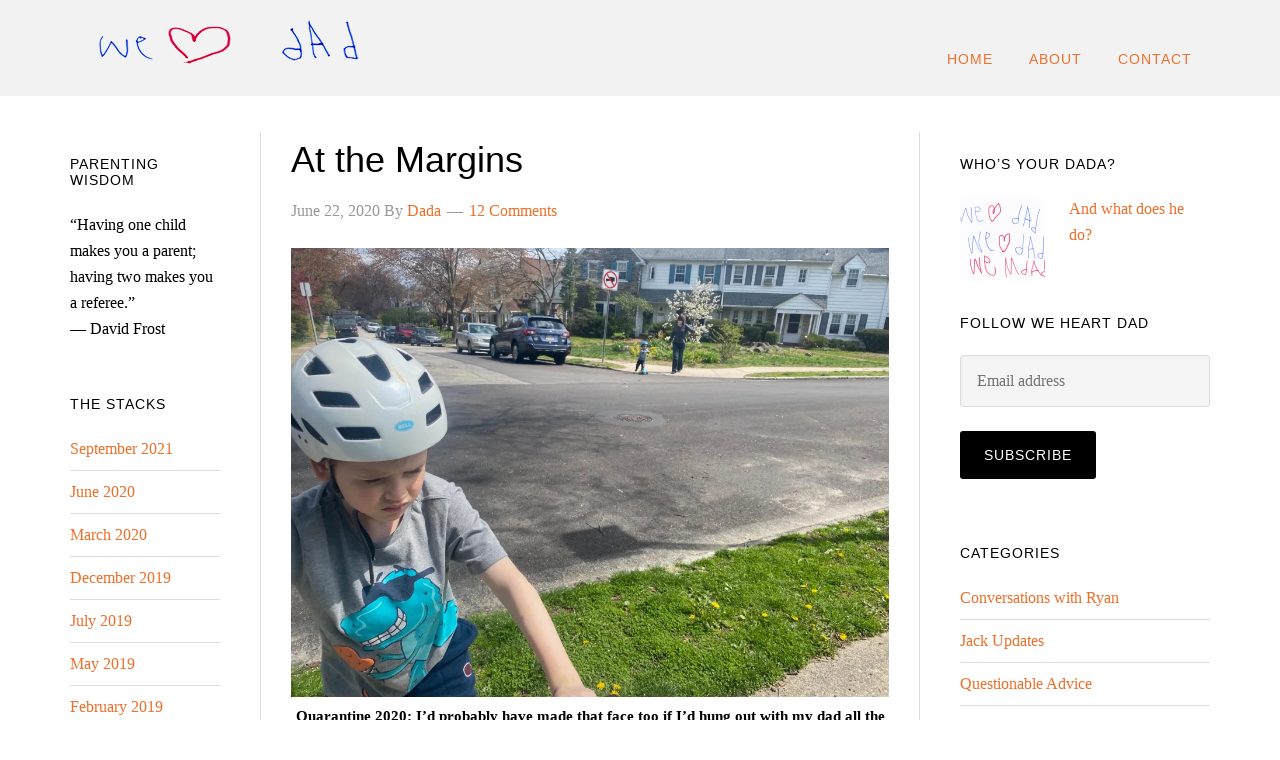

--- FILE ---
content_type: text/html; charset=UTF-8
request_url: https://weheartdad.com/2020/06/22/at-the-margins/
body_size: 32531
content:
<!DOCTYPE html><html lang="en-US"><head ><meta charset="UTF-8" /><meta name="viewport" content="width=device-width, initial-scale=1" /><title>At the Margins</title><meta name='robots' content='max-image-preview:large' /><meta name="google-site-verification" content="ykPc5elsYfCAWowfBc9UhxqjDiqCcj8-yKQWz9X6-4A" /><link rel='dns-prefetch' href='//www.googletagmanager.com' /><link rel='dns-prefetch' href='//stats.wp.com' /><link rel='dns-prefetch' href='//fonts.googleapis.com' /><link rel='dns-prefetch' href='//widgets.wp.com' /><link rel='dns-prefetch' href='//s0.wp.com' /><link rel='dns-prefetch' href='//0.gravatar.com' /><link rel='dns-prefetch' href='//1.gravatar.com' /><link rel='dns-prefetch' href='//2.gravatar.com' /><link rel='dns-prefetch' href='//jetpack.wordpress.com' /><link rel='dns-prefetch' href='//public-api.wordpress.com' /><link rel='preconnect' href='//i0.wp.com' /><link rel='preconnect' href='//c0.wp.com' /><link rel="alternate" type="application/rss+xml" title="We Heart Dad &raquo; Feed" href="https://weheartdad.com/feed/" /><link rel="alternate" type="application/rss+xml" title="We Heart Dad &raquo; Comments Feed" href="https://weheartdad.com/comments/feed/" /><link rel="alternate" type="application/rss+xml" title="We Heart Dad &raquo; At the Margins Comments Feed" href="https://weheartdad.com/2020/06/22/at-the-margins/feed/" /><link rel="alternate" title="oEmbed (JSON)" type="application/json+oembed" href="https://weheartdad.com/wp-json/oembed/1.0/embed?url=https%3A%2F%2Fweheartdad.com%2F2020%2F06%2F22%2Fat-the-margins%2F" /><link rel="alternate" title="oEmbed (XML)" type="text/xml+oembed" href="https://weheartdad.com/wp-json/oembed/1.0/embed?url=https%3A%2F%2Fweheartdad.com%2F2020%2F06%2F22%2Fat-the-margins%2F&#038;format=xml" /><link rel="canonical" href="https://weheartdad.com/2020/06/22/at-the-margins/" /><style id="litespeed-ccss">article,aside,figure,header,main,nav,section{display:block}html{font-family:sans-serif;-ms-text-size-adjust:100%;-webkit-text-size-adjust:100%}body{margin:0}h1{font-size:2em;margin:.67em 0}img{border:0}figure{margin:0}input{font-family:inherit;font-size:100%;margin:0}input{line-height:normal}input[type=submit]{-webkit-appearance:button}input::-moz-focus-inner{border:0;padding:0}*{-webkit-box-sizing:border-box;-moz-box-sizing:border-box;box-sizing:border-box}.entry:before,.nav-primary:before,.site-container:before,.site-header:before,.site-inner:before,.wrap:before{content:" ";display:table}.entry:after,.nav-primary:after,.site-container:after,.site-header:after,.site-inner:after,.wrap:after{clear:both;content:" ";display:table}html{font-size:62.5%}body>div{font-size:1.8rem}body{background-color:#fff;color:#000;font-family:'Lora',serif;font-size:18px;font-size:1.8rem;line-height:1.625;-webkit-font-smoothing:antialiased}a{color:#ed702b;text-decoration:none}p{margin:0 0 24px;padding:0}ul{margin:0;padding:0}h1,h2,h3{color:#000;font-family:'Oswald',sans-serif;font-weight:400;line-height:1.2;margin:0;margin-bottom:16px;padding:0}h1{font-size:36px;font-size:3.6rem}h2{font-size:30px;font-size:3rem}h3{font-size:24px;font-size:2.4rem}iframe,img{max-width:100%}img{height:auto}input{background-color:#f5f5f5;border:1px solid #ddd;border-radius:3px;box-shadow:1px 1px 3px #eee inset;color:#999;font-family:'Lora',serif;font-size:16px;font-size:1.6rem;padding:16px;width:100%}input[type=submit],.button{background-color:#000;border:none;box-shadow:none;color:#fff;font-family:'Oswald',sans-serif;font-size:14px;font-size:1.4rem;font-weight:400;letter-spacing:1px;padding:16px 24px;text-transform:uppercase;white-space:normal;width:auto;-webkit-font-smoothing:antialiased}.button{border-radius:3px;display:inline-block;text-decoration:none}.screen-reader-shortcut,.screen-reader-text{border:0;clip:rect(0,0,0,0);height:1px;overflow:hidden;position:absolute!important;width:1px;word-wrap:normal!important}.wrap{margin:0 auto;max-width:1140px}.site-inner{clear:both;margin:65px 0 40px}.site-inner .wrap{border-bottom:double #ddd}.sidebar-content-sidebar .content-sidebar-wrap{width:950px}.sidebar-content-sidebar .content-sidebar-wrap{float:right}.content{border-left:1px solid #ddd;border-right:1px solid #ddd;float:right;padding:32px 40px 24px;width:850px}.sidebar-content-sidebar .content{width:660px}.sidebar-content-sidebar .content{float:left}.sidebar-primary{float:right;width:250px}.sidebar-secondary{float:left;width:150px}.avatar{float:left}.alignleft .avatar{margin-right:24px}.alignleft{float:left;text-align:left}.entry-title{font-size:36px;font-size:3.6rem;line-height:1}.widgettitle{font-size:14px;font-size:1.4rem;letter-spacing:1px;margin-bottom:24px;text-transform:uppercase}.genesis-skip-link{font-family:-apple-system,BlinkMacSystemFont,"Segoe UI",Roboto,Oxygen-Sans,Ubuntu,Cantarell,"Helvetica Neue",sans-serif;font-size:14px;font-size:1.4rem;margin:0}.genesis-skip-link li{height:0;width:0;list-style:none}:focus{color:#333;outline:#ccc solid 1px}.site-header{background-color:#eee;left:0;min-height:65px;position:fixed;top:0;width:100%;z-index:999}.header-image .site-header{padding:0}.title-area{float:left;width:320px}.header-image .title-area{padding:0}.site-title{font-family:'Oswald',sans-serif;font-size:24px;font-size:2.4rem;font-weight:400;letter-spacing:1px;line-height:1;margin:0;padding:20px 0;text-transform:uppercase}.header-image .site-title{padding:0}.site-title a{color:#fff;text-decoration:none}.header-image .site-title a{display:block;float:left;min-height:65px;text-indent:-9999px;width:100%}.genesis-nav-menu{line-height:1;margin:0;padding:0;width:100%}.genesis-nav-menu .menu-item{border-width:0;display:inline-block;margin:0;padding-bottom:0;text-align:left}.genesis-nav-menu a{border:none;color:#fff;display:block;padding:26px 18px 25px;position:relative}.nav-primary{float:right}.nav-primary .genesis-nav-menu a{font-family:'Oswald',sans-serif;font-size:14px;font-size:1.4rem}.nav-primary .genesis-nav-menu>.menu-item>a{letter-spacing:1px;text-transform:uppercase}.entry{margin-bottom:40px}.single .entry{margin-bottom:16px}.entry-content p{margin-bottom:26px}.entry-meta{clear:both;color:#999;font-size:16px;font-size:1.6rem}.entry-header .entry-meta{margin-bottom:24px}.entry-comments-link:before{content:"14";margin:0 6px 0 2px}.sidebar{display:inline;font-size:16px;font-size:1.6rem;padding-top:32px}.sidebar img{margin-bottom:10px}.sidebar p:last-child,.sidebar ul{margin-bottom:0}.widget li{border-bottom:1px solid #ddd;list-style-type:none;margin-bottom:8px;padding-bottom:8px;text-align:left;word-wrap:break-word}.widget ul>li:last-child{border-width:0;margin-bottom:0;padding-bottom:0}.sidebar .widget{margin-bottom:40px}@media only screen and (max-width:1140px){.wrap{max-width:960px}.sidebar-content-sidebar .content-sidebar-wrap{width:740px}.content{width:620px}.sidebar-content-sidebar .content{width:400px}.sidebar-primary,.title-area{width:300px}}@media only screen and (max-width:960px){.header-image .site-header .title-area{background-position:center center!important}.wrap{max-width:768px}.content,.sidebar-content-sidebar .content,.sidebar-content-sidebar .content-sidebar-wrap,.sidebar-primary,.sidebar-secondary,.title-area{width:100%}.site-header{position:static}.site-inner{margin-top:0;padding-left:5%;padding-right:5%}.entry,.sidebar .widget{padding:0}.genesis-nav-menu li,.nav-primary{float:none}.genesis-nav-menu,.site-header .title-area,.site-title{text-align:center}.content{border:none;padding-left:0;padding-right:0}}@media only screen and (max-width:320px){.header-image .site-header .title-area{background-size:contain!important}}.wp-block-image img{box-sizing:border-box;height:auto;max-width:100%;vertical-align:bottom}ul{box-sizing:border-box}.entry-content{counter-reset:footnotes}:root{--wp--preset--font-size--normal:16px;--wp--preset--font-size--huge:42px}.screen-reader-text{border:0;clip:rect(1px,1px,1px,1px);clip-path:inset(50%);height:1px;margin:-1px;overflow:hidden;padding:0;position:absolute;width:1px;word-wrap:normal!important}.wp-block-image{margin:0 0 1em}:root{--wp--preset--aspect-ratio--square:1;--wp--preset--aspect-ratio--4-3:4/3;--wp--preset--aspect-ratio--3-4:3/4;--wp--preset--aspect-ratio--3-2:3/2;--wp--preset--aspect-ratio--2-3:2/3;--wp--preset--aspect-ratio--16-9:16/9;--wp--preset--aspect-ratio--9-16:9/16;--wp--preset--color--black:#000;--wp--preset--color--cyan-bluish-gray:#abb8c3;--wp--preset--color--white:#fff;--wp--preset--color--pale-pink:#f78da7;--wp--preset--color--vivid-red:#cf2e2e;--wp--preset--color--luminous-vivid-orange:#ff6900;--wp--preset--color--luminous-vivid-amber:#fcb900;--wp--preset--color--light-green-cyan:#7bdcb5;--wp--preset--color--vivid-green-cyan:#00d084;--wp--preset--color--pale-cyan-blue:#8ed1fc;--wp--preset--color--vivid-cyan-blue:#0693e3;--wp--preset--color--vivid-purple:#9b51e0;--wp--preset--gradient--vivid-cyan-blue-to-vivid-purple:linear-gradient(135deg,rgba(6,147,227,1) 0%,#9b51e0 100%);--wp--preset--gradient--light-green-cyan-to-vivid-green-cyan:linear-gradient(135deg,#7adcb4 0%,#00d082 100%);--wp--preset--gradient--luminous-vivid-amber-to-luminous-vivid-orange:linear-gradient(135deg,rgba(252,185,0,1) 0%,rgba(255,105,0,1) 100%);--wp--preset--gradient--luminous-vivid-orange-to-vivid-red:linear-gradient(135deg,rgba(255,105,0,1) 0%,#cf2e2e 100%);--wp--preset--gradient--very-light-gray-to-cyan-bluish-gray:linear-gradient(135deg,#eee 0%,#a9b8c3 100%);--wp--preset--gradient--cool-to-warm-spectrum:linear-gradient(135deg,#4aeadc 0%,#9778d1 20%,#cf2aba 40%,#ee2c82 60%,#fb6962 80%,#fef84c 100%);--wp--preset--gradient--blush-light-purple:linear-gradient(135deg,#ffceec 0%,#9896f0 100%);--wp--preset--gradient--blush-bordeaux:linear-gradient(135deg,#fecda5 0%,#fe2d2d 50%,#6b003e 100%);--wp--preset--gradient--luminous-dusk:linear-gradient(135deg,#ffcb70 0%,#c751c0 50%,#4158d0 100%);--wp--preset--gradient--pale-ocean:linear-gradient(135deg,#fff5cb 0%,#b6e3d4 50%,#33a7b5 100%);--wp--preset--gradient--electric-grass:linear-gradient(135deg,#caf880 0%,#71ce7e 100%);--wp--preset--gradient--midnight:linear-gradient(135deg,#020381 0%,#2874fc 100%);--wp--preset--font-size--small:13px;--wp--preset--font-size--medium:20px;--wp--preset--font-size--large:36px;--wp--preset--font-size--x-large:42px;--wp--preset--spacing--20:.44rem;--wp--preset--spacing--30:.67rem;--wp--preset--spacing--40:1rem;--wp--preset--spacing--50:1.5rem;--wp--preset--spacing--60:2.25rem;--wp--preset--spacing--70:3.38rem;--wp--preset--spacing--80:5.06rem;--wp--preset--shadow--natural:6px 6px 9px rgba(0,0,0,.2);--wp--preset--shadow--deep:12px 12px 50px rgba(0,0,0,.4);--wp--preset--shadow--sharp:6px 6px 0px rgba(0,0,0,.2);--wp--preset--shadow--outlined:6px 6px 0px -3px rgba(255,255,255,1),6px 6px rgba(0,0,0,1);--wp--preset--shadow--crisp:6px 6px 0px rgba(0,0,0,1)}body.gppro-custom .site-inner>.wrap{border-bottom-style:solid}body.gppro-custom .site-header{background-color:#f2f2f2}body.gppro-custom .site-header .wrap{padding-top:16px}body.gppro-custom .nav-primary{border-top-style:none}body.gppro-custom .nav-primary .genesis-nav-menu>.menu-item>a{background-color:#f2f2f2;color:#ed702b;padding-bottom:30px;padding-top:20px}body.gppro-custom .content{margin-top:6px;padding-bottom:10px;padding-top:10px}body.gppro-custom .entry-header .entry-title{margin-bottom:20px}body.gppro-custom .sidebar{padding-top:0}body.gppro-custom .sidebar .widget{background-color:#fff;margin-bottom:0;margin-top:6px;padding-bottom:24px;padding-top:24px}body.gppro-custom .sidebar .widget .widget-title{font-style:normal;text-align:left}body.gppro-custom .entry-content p{margin-bottom:14px;text-align:justify}:root{--swiper-theme-color:#007aff}:root{--swiper-navigation-size:44px}:root{--jp-carousel-primary-color:#fff;--jp-carousel-primary-subtle-color:#999;--jp-carousel-bg-color:#000;--jp-carousel-bg-faded-color:#222;--jp-carousel-border-color:#3a3a3a}:root{--jetpack--contact-form--border:1px solid #8c8f94;--jetpack--contact-form--border-color:#8c8f94;--jetpack--contact-form--border-size:1px;--jetpack--contact-form--border-style:solid;--jetpack--contact-form--border-radius:0px;--jetpack--contact-form--input-padding:16px;--jetpack--contact-form--font-size:16px;--jetpack--contact-form--error-color:#b32d2e;--jetpack--contact-form--inverted-text-color:#fff}#likes-other-gravatars{background-color:#2e4453;border-width:0;box-shadow:0 0 10px #2e4453;box-shadow:0 0 10px #2e445399;display:none;min-width:130px;padding:10px 10px 12px;position:absolute;z-index:1000}#likes-other-gravatars.wpl-new-layout{background-color:#fff;border:1px solid #dcdcde;border-radius:4px;box-shadow:none;display:none;height:auto;max-height:240px;min-width:220px;overflow:auto;padding:9px 12px 10px;position:absolute;z-index:1000}#likes-other-gravatars *{line-height:normal}#likes-other-gravatars .likes-text{color:#fff;font-size:12px;padding-bottom:8px}#likes-other-gravatars.wpl-new-layout .likes-text{color:#101517;font-size:12px;font-weight:500;padding-bottom:8px}#likes-other-gravatars ul{list-style-type:none;margin:0;padding:0;text-indent:0}#likes-other-gravatars ul.wpl-avatars{display:block;max-height:190px;overflow:auto}.post-likes-widget-placeholder .button{display:none}#jp-relatedposts{clear:both;display:none;margin:1em 0;padding-top:1em;position:relative}.jp-relatedposts:after{clear:both;content:"";display:block}.screen-reader-text{border:0;clip:rect(1px,1px,1px,1px);clip-path:inset(50%);height:1px;margin:-1px;overflow:hidden;padding:0;position:absolute!important;width:1px;word-wrap:normal!important}.site-header .title-area{background:url(https://weheartdad.com/wp-content/uploads/2018/02/We-Heart-Dad-Logo3-FINAL-TRANSPARENT-320x65-Darker.png) no-repeat!important}.site-header{background-color:#f7f5f5;left:0;min-height:65px;position:static;top:0;width:100%;z-index:999}.site-inner{clear:both;margin:30px 0 40px}body.gppro-custom .sidebar .widget{background-color:#fff;margin-bottom:0;margin-top:6px;padding-bottom:24px;padding-top:24px;clear:both}.mc4wp-response{padding-top:1.2rem}.content{border-left:1px solid #ddd;border-right:1px solid #ddd;float:right;padding:32px 30px 24px}</style><link rel="preload" data-asynced="1" data-optimized="2" as="style" onload="this.onload=null;this.rel='stylesheet'" href="https://weheartdad.com/wp-content/litespeed/ucss/83c2ace576364582fe881d4e0f515cf1.css?ver=e9de1" /><script type="litespeed/javascript">!function(a){"use strict";var b=function(b,c,d){function e(a){return h.body?a():void setTimeout(function(){e(a)})}function f(){i.addEventListener&&i.removeEventListener("load",f),i.media=d||"all"}var g,h=a.document,i=h.createElement("link");if(c)g=c;else{var j=(h.body||h.getElementsByTagName("head")[0]).childNodes;g=j[j.length-1]}var k=h.styleSheets;i.rel="stylesheet",i.href=b,i.media="only x",e(function(){g.parentNode.insertBefore(i,c?g:g.nextSibling)});var l=function(a){for(var b=i.href,c=k.length;c--;)if(k[c].href===b)return a();setTimeout(function(){l(a)})};return i.addEventListener&&i.addEventListener("load",f),i.onloadcssdefined=l,l(f),i};"undefined"!=typeof exports?exports.loadCSS=b:a.loadCSS=b}("undefined"!=typeof global?global:this);!function(a){if(a.loadCSS){var b=loadCSS.relpreload={};if(b.support=function(){try{return a.document.createElement("link").relList.supports("preload")}catch(b){return!1}},b.poly=function(){for(var b=a.document.getElementsByTagName("link"),c=0;c<b.length;c++){var d=b[c];"preload"===d.rel&&"style"===d.getAttribute("as")&&(a.loadCSS(d.href,d,d.getAttribute("media")),d.rel=null)}},!b.support()){b.poly();var c=a.setInterval(b.poly,300);a.addEventListener&&a.addEventListener("load",function(){b.poly(),a.clearInterval(c)}),a.attachEvent&&a.attachEvent("onload",function(){a.clearInterval(c)})}}}(this);</script> <style id='wp-block-image-inline-css' type='text/css'>.wp-block-image>a,.wp-block-image>figure>a{display:inline-block}.wp-block-image img{box-sizing:border-box;height:auto;max-width:100%;vertical-align:bottom}@media not (prefers-reduced-motion){.wp-block-image img.hide{visibility:hidden}.wp-block-image img.show{animation:show-content-image .4s}}.wp-block-image[style*=border-radius] img,.wp-block-image[style*=border-radius]>a{border-radius:inherit}.wp-block-image.has-custom-border img{box-sizing:border-box}.wp-block-image.aligncenter{text-align:center}.wp-block-image.alignfull>a,.wp-block-image.alignwide>a{width:100%}.wp-block-image.alignfull img,.wp-block-image.alignwide img{height:auto;width:100%}.wp-block-image .aligncenter,.wp-block-image .alignleft,.wp-block-image .alignright,.wp-block-image.aligncenter,.wp-block-image.alignleft,.wp-block-image.alignright{display:table}.wp-block-image .aligncenter>figcaption,.wp-block-image .alignleft>figcaption,.wp-block-image .alignright>figcaption,.wp-block-image.aligncenter>figcaption,.wp-block-image.alignleft>figcaption,.wp-block-image.alignright>figcaption{caption-side:bottom;display:table-caption}.wp-block-image .alignleft{float:left;margin:.5em 1em .5em 0}.wp-block-image .alignright{float:right;margin:.5em 0 .5em 1em}.wp-block-image .aligncenter{margin-left:auto;margin-right:auto}.wp-block-image :where(figcaption){margin-bottom:1em;margin-top:.5em}.wp-block-image.is-style-circle-mask img{border-radius:9999px}@supports ((-webkit-mask-image:none) or (mask-image:none)) or (-webkit-mask-image:none){.wp-block-image.is-style-circle-mask img{border-radius:0;-webkit-mask-image:url('data:image/svg+xml;utf8,<svg viewBox="0 0 100 100" xmlns="http://www.w3.org/2000/svg"><circle cx="50" cy="50" r="50"/></svg>');mask-image:url('data:image/svg+xml;utf8,<svg viewBox="0 0 100 100" xmlns="http://www.w3.org/2000/svg"><circle cx="50" cy="50" r="50"/></svg>');mask-mode:alpha;-webkit-mask-position:center;mask-position:center;-webkit-mask-repeat:no-repeat;mask-repeat:no-repeat;-webkit-mask-size:contain;mask-size:contain}}:root :where(.wp-block-image.is-style-rounded img,.wp-block-image .is-style-rounded img){border-radius:9999px}.wp-block-image figure{margin:0}.wp-lightbox-container{display:flex;flex-direction:column;position:relative}.wp-lightbox-container img{cursor:zoom-in}.wp-lightbox-container img:hover+button{opacity:1}.wp-lightbox-container button{align-items:center;backdrop-filter:blur(16px) saturate(180%);background-color:#5a5a5a40;border:none;border-radius:4px;cursor:zoom-in;display:flex;height:20px;justify-content:center;opacity:0;padding:0;position:absolute;right:16px;text-align:center;top:16px;width:20px;z-index:100}@media not (prefers-reduced-motion){.wp-lightbox-container button{transition:opacity .2s ease}}.wp-lightbox-container button:focus-visible{outline:3px auto #5a5a5a40;outline:3px auto -webkit-focus-ring-color;outline-offset:3px}.wp-lightbox-container button:hover{cursor:pointer;opacity:1}.wp-lightbox-container button:focus{opacity:1}.wp-lightbox-container button:focus,.wp-lightbox-container button:hover,.wp-lightbox-container button:not(:hover):not(:active):not(.has-background){background-color:#5a5a5a40;border:none}.wp-lightbox-overlay{box-sizing:border-box;cursor:zoom-out;height:100vh;left:0;overflow:hidden;position:fixed;top:0;visibility:hidden;width:100%;z-index:100000}.wp-lightbox-overlay .close-button{align-items:center;cursor:pointer;display:flex;justify-content:center;min-height:40px;min-width:40px;padding:0;position:absolute;right:calc(env(safe-area-inset-right) + 16px);top:calc(env(safe-area-inset-top) + 16px);z-index:5000000}.wp-lightbox-overlay .close-button:focus,.wp-lightbox-overlay .close-button:hover,.wp-lightbox-overlay .close-button:not(:hover):not(:active):not(.has-background){background:none;border:none}.wp-lightbox-overlay .lightbox-image-container{height:var(--wp--lightbox-container-height);left:50%;overflow:hidden;position:absolute;top:50%;transform:translate(-50%,-50%);transform-origin:top left;width:var(--wp--lightbox-container-width);z-index:9999999999}.wp-lightbox-overlay .wp-block-image{align-items:center;box-sizing:border-box;display:flex;height:100%;justify-content:center;margin:0;position:relative;transform-origin:0 0;width:100%;z-index:3000000}.wp-lightbox-overlay .wp-block-image img{height:var(--wp--lightbox-image-height);min-height:var(--wp--lightbox-image-height);min-width:var(--wp--lightbox-image-width);width:var(--wp--lightbox-image-width)}.wp-lightbox-overlay .wp-block-image figcaption{display:none}.wp-lightbox-overlay button{background:none;border:none}.wp-lightbox-overlay .scrim{background-color:#fff;height:100%;opacity:.9;position:absolute;width:100%;z-index:2000000}.wp-lightbox-overlay.active{visibility:visible}@media not (prefers-reduced-motion){.wp-lightbox-overlay.active{animation:turn-on-visibility .25s both}.wp-lightbox-overlay.active img{animation:turn-on-visibility .35s both}.wp-lightbox-overlay.show-closing-animation:not(.active){animation:turn-off-visibility .35s both}.wp-lightbox-overlay.show-closing-animation:not(.active) img{animation:turn-off-visibility .25s both}.wp-lightbox-overlay.zoom.active{animation:none;opacity:1;visibility:visible}.wp-lightbox-overlay.zoom.active .lightbox-image-container{animation:lightbox-zoom-in .4s}.wp-lightbox-overlay.zoom.active .lightbox-image-container img{animation:none}.wp-lightbox-overlay.zoom.active .scrim{animation:turn-on-visibility .4s forwards}.wp-lightbox-overlay.zoom.show-closing-animation:not(.active){animation:none}.wp-lightbox-overlay.zoom.show-closing-animation:not(.active) .lightbox-image-container{animation:lightbox-zoom-out .4s}.wp-lightbox-overlay.zoom.show-closing-animation:not(.active) .lightbox-image-container img{animation:none}.wp-lightbox-overlay.zoom.show-closing-animation:not(.active) .scrim{animation:turn-off-visibility .4s forwards}}@keyframes show-content-image{0%{visibility:hidden}99%{visibility:hidden}to{visibility:visible}}@keyframes turn-on-visibility{0%{opacity:0}to{opacity:1}}@keyframes turn-off-visibility{0%{opacity:1;visibility:visible}99%{opacity:0;visibility:visible}to{opacity:0;visibility:hidden}}@keyframes lightbox-zoom-in{0%{transform:translate(calc((-100vw + var(--wp--lightbox-scrollbar-width))/2 + var(--wp--lightbox-initial-left-position)),calc(-50vh + var(--wp--lightbox-initial-top-position))) scale(var(--wp--lightbox-scale))}to{transform:translate(-50%,-50%) scale(1)}}@keyframes lightbox-zoom-out{0%{transform:translate(-50%,-50%) scale(1);visibility:visible}99%{visibility:visible}to{transform:translate(calc((-100vw + var(--wp--lightbox-scrollbar-width))/2 + var(--wp--lightbox-initial-left-position)),calc(-50vh + var(--wp--lightbox-initial-top-position))) scale(var(--wp--lightbox-scale));visibility:hidden}}
/*# sourceURL=https://c0.wp.com/c/6.9/wp-includes/blocks/image/style.min.css */</style> <script type="litespeed/javascript" data-src="https://c0.wp.com/c/6.9/wp-includes/js/jquery/jquery.min.js" id="jquery-core-js"></script>  <script type="litespeed/javascript" data-src="https://www.googletagmanager.com/gtag/js?id=G-K1KK2S8NET" id="google_gtagjs-js"></script> <script id="google_gtagjs-js-after" type="litespeed/javascript">window.dataLayer=window.dataLayer||[];function gtag(){dataLayer.push(arguments)}
gtag("js",new Date());gtag("set","developer_id.dZTNiMT",!0);gtag("config","G-K1KK2S8NET")</script> <link rel="https://api.w.org/" href="https://weheartdad.com/wp-json/" /><link rel="alternate" title="JSON" type="application/json" href="https://weheartdad.com/wp-json/wp/v2/posts/1466" /><link rel="EditURI" type="application/rsd+xml" title="RSD" href="https://weheartdad.com/xmlrpc.php?rsd" /><meta name="generator" content="Site Kit by Google 1.92.0" /><script type="litespeed/javascript">jQuery(document).ready(function(){jQuery.scrollDepth({elements:[''],percentage:!0,userTiming:!0,pixelDepth:!1,nonInteraction:!1,gtmOverride:!1,})})</script> <link rel="pingback" href="https://weheartdad.com/xmlrpc.php" /> <script>!function(f,b,e,v,n,t,s){if(f.fbq)return;n=f.fbq=function(){n.callMethod?
n.callMethod.apply(n,arguments):n.queue.push(arguments)};if(!f._fbq)f._fbq=n;
n.push=n;n.loaded=!0;n.version='2.0';n.queue=[];t=b.createElement(e);t.async=!0;
t.src=v;s=b.getElementsByTagName(e)[0];s.parentNode.insertBefore(t,s)}(window,
document,'script','https://connect.facebook.net/en_US/fbevents.js');
fbq('init', '1629566987132340', {}, {
    "agent": "wordpress-6.9-1.7.5"
});

fbq('track', 'PageView', {
    "source": "wordpress",
    "version": "6.9",
    "pluginVersion": "1.7.5"
});

<!-- Support AJAX add to cart -->
if(typeof jQuery != 'undefined') {
  jQuery(document).ready(function($){
    jQuery('body').on('added_to_cart', function(event) {

      // Ajax action.
      $.get('?wc-ajax=fb_inject_add_to_cart_event', function(data) {
        $('head').append(data);
      });

    });
  });
}
<!-- End Support AJAX add to cart</script> <noscript>
<img height="1" width="1" style="display:none"
src="https://www.facebook.com/tr?id=1629566987132340&ev=PageView&noscript=1"/>
</noscript><meta property="og:type" content="article" /><meta property="og:title" content="At the Margins" /><meta property="og:url" content="https://weheartdad.com/2020/06/22/at-the-margins/" /><meta property="og:description" content="Quarantine 2020: I&#8217;d probably have made that face too if I&#8217;d hung out with my dad all the time instead of other kids. When Dr. Jean Smith called me in the summer of 2017, I was in the b…" /><meta property="article:published_time" content="2020-06-22T23:00:57+00:00" /><meta property="article:modified_time" content="2020-06-23T18:12:56+00:00" /><meta property="og:site_name" content="We Heart Dad" /><meta property="og:image" content="https://weheartdad.com/wp-content/uploads/2020/06/00005Margin-scaled.jpeg" /><meta property="og:image:width" content="2560" /><meta property="og:image:height" content="1920" /><meta property="og:image:alt" content="" /><meta property="og:locale" content="en_US" /><meta name="twitter:site" content="@WeheartdadDada" /><meta name="twitter:text:title" content="At the Margins" /><meta name="twitter:image" content="https://weheartdad.com/wp-content/uploads/2020/06/00005Margin-scaled.jpeg?w=640" /><meta name="twitter:card" content="summary_large_image" /><link rel="icon" href="https://i0.wp.com/weheartdad.com/wp-content/uploads/2018/02/cropped-We-Heart-Dad-SITE-ICON-2.png?fit=32%2C32&#038;ssl=1" sizes="32x32" /><link rel="icon" href="https://i0.wp.com/weheartdad.com/wp-content/uploads/2018/02/cropped-We-Heart-Dad-SITE-ICON-2.png?fit=192%2C192&#038;ssl=1" sizes="192x192" /><link rel="apple-touch-icon" href="https://i0.wp.com/weheartdad.com/wp-content/uploads/2018/02/cropped-We-Heart-Dad-SITE-ICON-2.png?fit=180%2C180&#038;ssl=1" /><meta name="msapplication-TileImage" content="https://i0.wp.com/weheartdad.com/wp-content/uploads/2018/02/cropped-We-Heart-Dad-SITE-ICON-2.png?fit=270%2C270&#038;ssl=1" /></head><body class="wp-singular post-template-default single single-post postid-1466 single-format-standard wp-theme-genesis wp-child-theme-eleven40-pro custom-header header-image header-full-width sidebar-content-sidebar genesis-breadcrumbs-hidden genesis-footer-widgets-hidden gppro-custom" itemscope itemtype="https://schema.org/WebPage"><div class="site-container"><ul class="genesis-skip-link"><li><a href="#genesis-nav-primary" class="screen-reader-shortcut"> Skip to primary navigation</a></li><li><a href="#genesis-content" class="screen-reader-shortcut"> Skip to main content</a></li><li><a href="#genesis-sidebar-primary" class="screen-reader-shortcut"> Skip to primary sidebar</a></li><li><a href="#genesis-sidebar-secondary" class="screen-reader-shortcut"> Skip to secondary sidebar</a></li></ul><header class="site-header" itemscope itemtype="https://schema.org/WPHeader"><div class="wrap"><div class="title-area"><p class="site-title" itemprop="headline"><a href="https://weheartdad.com/">We Heart Dad</a></p></div><nav class="nav-primary" aria-label="Main" itemscope itemtype="https://schema.org/SiteNavigationElement" id="genesis-nav-primary"><div class="wrap"><ul id="menu-menu-1" class="menu genesis-nav-menu menu-primary js-superfish"><li id="menu-item-72" class="menu-item menu-item-type-custom menu-item-object-custom menu-item-home menu-item-72"><a href="https://weheartdad.com" itemprop="url"><span itemprop="name">Home</span></a></li><li id="menu-item-175" class="menu-item menu-item-type-post_type menu-item-object-page menu-item-175"><a href="https://weheartdad.com/about/" itemprop="url"><span itemprop="name">About</span></a></li><li id="menu-item-285" class="menu-item menu-item-type-post_type menu-item-object-page menu-item-285"><a href="https://weheartdad.com/contact/" itemprop="url"><span itemprop="name">Contact</span></a></li></ul></div></nav></div></header><div class="site-inner"><div class="wrap"><div class="content-sidebar-wrap"><main class="content" id="genesis-content"><article class="post-1466 post type-post status-publish format-standard category-true-ish-stories tag-mommy tag-ryan entry" aria-label="At the Margins" itemscope itemtype="https://schema.org/CreativeWork"><header class="entry-header"><h1 class="entry-title" itemprop="headline">At the Margins</h1><p class="entry-meta"><time class="entry-time" itemprop="datePublished" datetime="2020-06-22T19:00:57-04:00">June 22, 2020</time> By <span class="entry-author" itemprop="author" itemscope itemtype="https://schema.org/Person"><a href="https://weheartdad.com/author/mistertheplague/" class="entry-author-link" rel="author" itemprop="url"><span class="entry-author-name" itemprop="name">Dada</span></a></span> <span class="entry-comments-link"><a href="https://weheartdad.com/2020/06/22/at-the-margins/#comments">12 Comments</a></span></p></header><div class="entry-content" itemprop="text"><figure class="wp-block-image size-large"><img data-lazyloaded="1" src="[data-uri]" data-recalc-dims="1" decoding="async" width="1024" height="768" data-src="https://i0.wp.com/weheartdad.com/wp-content/uploads/2020/06/00005Margin.jpeg?resize=1024%2C768&#038;ssl=1" alt="" class="wp-image-1462" data-srcset="https://i0.wp.com/weheartdad.com/wp-content/uploads/2020/06/00005Margin-scaled.jpeg?resize=1024%2C768&amp;ssl=1 1024w, https://i0.wp.com/weheartdad.com/wp-content/uploads/2020/06/00005Margin-scaled.jpeg?resize=300%2C225&amp;ssl=1 300w, https://i0.wp.com/weheartdad.com/wp-content/uploads/2020/06/00005Margin-scaled.jpeg?resize=150%2C113&amp;ssl=1 150w, https://i0.wp.com/weheartdad.com/wp-content/uploads/2020/06/00005Margin-scaled.jpeg?resize=768%2C576&amp;ssl=1 768w, https://i0.wp.com/weheartdad.com/wp-content/uploads/2020/06/00005Margin-scaled.jpeg?resize=1536%2C1152&amp;ssl=1 1536w, https://i0.wp.com/weheartdad.com/wp-content/uploads/2020/06/00005Margin-scaled.jpeg?resize=2048%2C1536&amp;ssl=1 2048w" data-sizes="(max-width: 1000px) 100vw, 1000px" /><figcaption>Quarantine 2020: I&#8217;d probably have made that face too if I&#8217;d hung out with my dad all the time instead of other kids.</figcaption></figure><p>When Dr. Jean Smith called me in the summer of 2017, I was in the basement of the old house, building Ryan a bed.</p><span id="more-1466"></span><p>Mommy and I had recently agreed to refer Ryan to the County Intermediate Unit after he’d been flagged by his preschool teachers for various instances of biting, hitting, spitting and other forms of antisocial malfeasance. Dr. Smith was the school psychologist who’d been assigned to observe the Woog and offer a formal report.</p><p>We exchanged pleasantries.</p><p>“So I was at Ryan’s preschool this morning,” she said.</p><p>“Sorry to hear that,” I said. “If you were a medical doctor you could prescribe yourself a sedative.”</p><p>She laughed. “I’m used to it.”</p><p>“I believe you, though I don’t see how that’s possible.”</p><p>“Oh, well, you know. People can get used to pretty much anything.” In the background, I heard the sounds of clicking, typing, ruffling papers. “Are you at a computer?” she asked.</p><p>“Uh, no. But I can be.”</p><p>“If you have a minute. I just emailed you my final revision of Ryan’s report.”</p><p>I asked her to hang on while I went upstairs to my office.</p><p>I opened the PDF she sent and stared at the bewildering bureaucratic template Mommy and I would become all too familiar with: subsections embedded within sections underneath headings and subheadings like a trove of Russian nesting dolls, the whole litany occasionally punctuated by form boxes that could barely contain their bulging, unspaced paragraphs.</p><p>“All right, I’ve got it open. So what am I looking at?”</p><p>Dr. Smith referred me to the observational section in her report. I scrolled to it and read:</p><ul class="wp-block-list"><li>Ryan arrives at school, hangs up his backpack, approaches a group of kids and pinches one of them</li><li>Ryan arrives at school, hangs up his backpack, and takes one of the game pieces from some kids playing Candyland</li><li>Ryan arrives at school, hangs up his backpack, and tries to stuff a pillow over another boy’s head</li></ul><p>“Jesus.” I shut my eyes and pinched the bridge of my nose. “His mother and I will sit down with—“</p><p>&#8220;Have you considered autism?&#8221; Dr. Smith asked.</p><p>Oh boy. That again.</p><p>A pediatrician in Florida had been the first person to mention autism, following Ryan’s first developmental exam. Apparently that assessment was made, at least in part, because the Woog didn’t look at the doctor when he said hello.</p><p><em>He doesn’t like you, </em>I&#8217;d thought.<em> Gotta say I don’t blame him</em>.</p><p>Ryan’s pediatrician in Pennsylvania had been the second one to float the A-word, following the Woog’s preschool checkup.</p><p>He’d been harder to dismiss, since Ryan did like him — and even put on a rather precocious (if perseverative) reading display for him.</p><p>Regardless, I’d insisted that Ryan was not autistic. I had seen videos of autistic children. And not just the kids who acted like Rain Man, but kids from all points on the spectrum. Ryan didn&#8217;t resemble any of them, I’d maintained.</p><p>For one thing, he was highly verbal (though much of what he said was difficult to understand).</p><p>For another, he did make eye contact (though often not with strangers).</p><p>And sure, he was, uh, fixated on ambulances and firetrucks and construction vehicles and the forklifts at Lowe&#8217;s and Home Depot — their size, their color, the number of wheels they had — but what boy wasn&#8217;t?</p><p>Yeah, okay, it’s true that he could count to 100 when he was two years old, but <em>so what</em>? Since when is being numerically gifted a crime? Given his father’s relative innumeracy at that age, let’s take the win, shall we?</p><p>Well, yes, when he was excited or focused on something, he did bend over at the waist and rub his fingers together as he furiously flapped his hands and sucked his teeth — what&#8217;s known as &#8220;stimming.&#8221; But hey, did you know some neurotypical kids stim too? Johns Hopkins has a lab that studies them. They think it&#8217;s a GABA imbalance.</p><p>So, maybe he&#8217;s unusual. Or even &#8220;weird.&#8221; But my son is not <em>autistic.</em></p><figure class="wp-block-embed-youtube aligncenter wp-block-embed is-type-video is-provider-youtube wp-embed-aspect-16-9 wp-has-aspect-ratio"><div class="wp-block-embed__wrapper">
<iframe data-lazyloaded="1" src="about:blank" title="Ryan Counting to 100" width="500" height="281" data-litespeed-src="https://www.youtube.com/embed/c8Ktl3soj7U?feature=oembed" frameborder="0" allow="accelerometer; autoplay; clipboard-write; encrypted-media; gyroscope; picture-in-picture; web-share" referrerpolicy="strict-origin-when-cross-origin" allowfullscreen></iframe></div><figcaption>Ryan at 2 years old. Might&#8217;ve been a clue.</figcaption></figure><hr class="wp-block-separator"/><p>“Couldn’t he just be impulsive?” I asked Dr. Smith. “When I was his age I engaged in a lot of those kinds of behaviors. The rap they tagged me with was ‘poor impulse control.’ ”</p><p>Impulsivity, Dr. Smith explained, is frequently a feature of kids with other disorders, and is a hallmark of kids with ADHD. It’s also a frequent feature of so-called high-functioning autism — which overlaps with what used to be officially recognized as Asperger Syndrome.</p><p>“I watched him,” she said. “A lot of these behaviors are him trying desperately to socialize with his peers. He’s trying to make friends but he doesn’t know how.”</p><p>I stared at the desk. I imagined Ryan at school, cheerfully wandering among the children and teachers in a kind of shroud, mostly invisible except for moments in which he suddenly emerged as a rude, bewildering irritation.</p><figure class="wp-block-image size-large"><img data-lazyloaded="1" src="[data-uri]" data-recalc-dims="1" loading="lazy" decoding="async" width="768" height="1024" data-src="https://i0.wp.com/weheartdad.com/wp-content/uploads/2020/06/Margin-1.jpeg?resize=768%2C1024&#038;ssl=1" alt="" class="wp-image-1464" data-srcset="https://i0.wp.com/weheartdad.com/wp-content/uploads/2020/06/Margin-1-scaled.jpeg?resize=768%2C1024&amp;ssl=1 768w, https://i0.wp.com/weheartdad.com/wp-content/uploads/2020/06/Margin-1-scaled.jpeg?resize=225%2C300&amp;ssl=1 225w, https://i0.wp.com/weheartdad.com/wp-content/uploads/2020/06/Margin-1-scaled.jpeg?resize=113%2C150&amp;ssl=1 113w, https://i0.wp.com/weheartdad.com/wp-content/uploads/2020/06/Margin-1-scaled.jpeg?resize=1152%2C1536&amp;ssl=1 1152w, https://i0.wp.com/weheartdad.com/wp-content/uploads/2020/06/Margin-1-scaled.jpeg?resize=1536%2C2048&amp;ssl=1 1536w, https://i0.wp.com/weheartdad.com/wp-content/uploads/2020/06/Margin-1-scaled.jpeg?w=1920&amp;ssl=1 1920w" data-sizes="auto, (max-width: 768px) 100vw, 768px" /><figcaption>Ryan, alone on the preschool playground.</figcaption></figure><p>My eyes began to burn. “Oh, Woogie,” I said to no one.</p><p>“I get from talking with Ryan’s mom, that maybe you’re resistant to an autism diagnosis. Is that a fair assessment?”</p><p>I chuckled. “She said that, huh.”</p><p>“She mentioned it was a possibility.”</p><p>“Well, she didn’t mention it to me — probably because she thought I’d be resistant to being called resistant.”</p><p>Dr. Smith laughed. “Well, look. It’s not uncommon for parents to have concerns about what an autism diagnosis means.”</p><p>Yeah, no shit, I thought. Like it’s probably not uncommon for parents to have concerns about their kid being hit by a meteor.</p><p>“So you need me to sign this report,” I said.</p><p>“I do, in order for us to move forward. The fact is, an autism diagnosis will make services available for Ryan that he wouldn’t have access to otherwise. And, frankly, he needs those services.”</p><p>“I see.”</p><p>“Why don’t you read the rest of the report, talk it over with Mom, and get back to me when you’ve had time to digest everything.”</p><p>I told her I would do that.</p><p>“Do you have any other questions for me in the meantime?” she asked.</p><p>I didn’t. I was too goddamn dumb to even guess at what I didn’t know.</p><hr class="wp-block-separator"/><p>I sat at my desk, gazing at the first piece of school art Ryan had given me. It was for Father’s Day, a couple of weeks earlier. It was a construction paper rocket ship with a foil circle in the middle and streamers stapled to the bottom. In neat, grown-up Sharpie letters it read, “Dad, I Love You To the Moon and Back, Ryan.”</p><figure class="wp-block-image size-large"><img data-lazyloaded="1" src="[data-uri]" data-recalc-dims="1" loading="lazy" decoding="async" width="768" height="1024" data-src="https://i0.wp.com/weheartdad.com/wp-content/uploads/2020/06/00006Margin.jpeg?resize=768%2C1024&#038;ssl=1" alt="" class="wp-image-1463" data-srcset="https://i0.wp.com/weheartdad.com/wp-content/uploads/2020/06/00006Margin-scaled.jpeg?resize=768%2C1024&amp;ssl=1 768w, https://i0.wp.com/weheartdad.com/wp-content/uploads/2020/06/00006Margin-scaled.jpeg?resize=225%2C300&amp;ssl=1 225w, https://i0.wp.com/weheartdad.com/wp-content/uploads/2020/06/00006Margin-scaled.jpeg?resize=113%2C150&amp;ssl=1 113w, https://i0.wp.com/weheartdad.com/wp-content/uploads/2020/06/00006Margin-scaled.jpeg?resize=1152%2C1536&amp;ssl=1 1152w, https://i0.wp.com/weheartdad.com/wp-content/uploads/2020/06/00006Margin-scaled.jpeg?resize=1536%2C2048&amp;ssl=1 1536w, https://i0.wp.com/weheartdad.com/wp-content/uploads/2020/06/00006Margin-scaled.jpeg?w=1920&amp;ssl=1 1920w" data-sizes="auto, (max-width: 768px) 100vw, 768px" /></figure><p>Peering at it more closely, it occurred to me that the teacher had likely made almost all if it herself. She’d cut out the circles and the triangles and the streamers and the oblong-shaped rocket ship body, and stapled and glued it all together and put it Ryan’s backpack and reminded him to give it to me when I picked him up.</p><p>At four and a half years old, unlike the mainstream of his classmates, Ryan couldn’t use a scissors reliably, he couldn’t operate a stapler, and he damn sure couldn’t print anything legible within the small confines of that rocket ship.</p><p>He was at the margins, and I was resistant.</p><p>I watched the rocket ship’s streamers fluttering in the wind spun by the ceiling fan and I marinated on why. Why, why, why. What was I resisting?</p><p>Sometime later I realized that until that moment I’d felt as if I was protecting him from an entirely avoidable calamity by denying it. Notwithstanding Ryan’s teachers, his counselors, his doctors, and even his mother, I was his last line of defense.</p><p>Autism isn’t a good thing, after all. Our society doesn’t shower autistic kids — autistic <em>people</em> — with plaudits and praise and confetti and trophies.</p><p>People with autism are relegated to the margins because, like all marginalized people in our society, what makes them different is despised or even feared by those of us in the mainstream. Shows on Netflix and Autism Awareness Month aside, being autistic-different isn’t like being “gifted,” or being able to throw a 70 mph fastball when you’re 10 years old.</p><p>But on a more practical level, I was (and am) ferociously resistant to anyone treating Ryan differently because of a diagnostic label.</p><p>I’m not renowned for my high opinion of humanity, frankly, and beyond the drones of people out there who have an icky feeling whenever they encounter something — or someone — who isn’t standardized, homogenized, mainstreamed, I’ve also imagined even well-meaning people putting a sort of mental asterisk next to Ryan when he does something or says something. (“Huh. I wonder if that’s his autistic-ness.”) I want Ryan to have the social freedom to become who he is — good, bad, indifferent — without people filing him in a category.</p><p>It has been with this in mind that I haven’t mentioned Ryan’s diagnosis in this blog until now, even though it’s such common knowledge IRL that by this point it’s more or less background noise to most people who know him.</p><p>I have never been ashamed of Ryan being on the autism spectrum. It hasn’t affected how much I love him. It hasn’t even caused me to think of him as being different, to be honest.</p><p>It <em>has</em> made me savagely protective of him in a way that would probably be unhelpful to him if that savagery was unmasked. It <em>has</em> caused me to be a bit paranoid as a parent (more on that in another post).</p><p>Honestly, though, from comparing him to the other kids his age that I encounter, (until quarantine hit — also another post) he’s been outwardly pretty typical, except in two ways: he still stims and he’s not super talented at reading social context.</p><div class="wp-block-image"><figure class="aligncenter size-large"><img data-lazyloaded="1" src="[data-uri]" data-recalc-dims="1" loading="lazy" decoding="async" width="1024" height="768" data-src="https://i0.wp.com/weheartdad.com/wp-content/uploads/2020/06/Margin-1-2.jpeg?resize=1024%2C768&#038;ssl=1" alt="" class="wp-image-1471" data-srcset="https://i0.wp.com/weheartdad.com/wp-content/uploads/2020/06/Margin-1-2-scaled.jpeg?resize=1024%2C768&amp;ssl=1 1024w, https://i0.wp.com/weheartdad.com/wp-content/uploads/2020/06/Margin-1-2-scaled.jpeg?resize=300%2C225&amp;ssl=1 300w, https://i0.wp.com/weheartdad.com/wp-content/uploads/2020/06/Margin-1-2-scaled.jpeg?resize=150%2C113&amp;ssl=1 150w, https://i0.wp.com/weheartdad.com/wp-content/uploads/2020/06/Margin-1-2-scaled.jpeg?resize=768%2C576&amp;ssl=1 768w, https://i0.wp.com/weheartdad.com/wp-content/uploads/2020/06/Margin-1-2-scaled.jpeg?resize=1536%2C1152&amp;ssl=1 1536w, https://i0.wp.com/weheartdad.com/wp-content/uploads/2020/06/Margin-1-2-scaled.jpeg?resize=2048%2C1536&amp;ssl=1 2048w" data-sizes="auto, (max-width: 1000px) 100vw, 1000px" /><figcaption>Granted, having a 2-year old with a Napoleon complex as your most regular peer model wouldn&#8217;t help anyone&#8217;s social development.</figcaption></figure></div><p>As far as this medium is concerned, however, I <em>have</em> worried that someone will read something I’ve written about him — a story, an anecdote, a recitation of a joke he’s told — and ascribe it in some way to him being on the autism spectrum. Because nothing I’ve written about Ryan is something I would chalk up to him being autistic. So I guess I have to trust you.</p><p>And I had to trust Dr. Smith. I’d worked with her for a couple of months by that point, and I’d had no doubt that she was very capable, experienced, knowledgeable, and caring. In my experience, when three professionals tell you the same thing, they might all be independently wrong but the odds are low. So I suppose in this case the third time was, if not a charm, something.</p><p>About forty minutes or so after we’d hung up, I called Dr. Smith back.</p><p>“Hey there,” she said. “Been a long time. Have a question?”</p><p>“Just one. Can I sign the report digitally, or do I have to mail it to you?”</p><div class="wp-block-image"><figure class="aligncenter size-large"><img data-lazyloaded="1" src="[data-uri]" data-recalc-dims="1" loading="lazy" decoding="async" width="768" height="1024" data-src="https://i0.wp.com/weheartdad.com/wp-content/uploads/2020/06/Margin-1-3.jpeg?resize=768%2C1024&#038;ssl=1" alt="" class="wp-image-1474" data-srcset="https://i0.wp.com/weheartdad.com/wp-content/uploads/2020/06/Margin-1-3.jpeg?resize=768%2C1024&amp;ssl=1 768w, https://i0.wp.com/weheartdad.com/wp-content/uploads/2020/06/Margin-1-3.jpeg?resize=225%2C300&amp;ssl=1 225w, https://i0.wp.com/weheartdad.com/wp-content/uploads/2020/06/Margin-1-3.jpeg?resize=113%2C150&amp;ssl=1 113w, https://i0.wp.com/weheartdad.com/wp-content/uploads/2020/06/Margin-1-3.jpeg?resize=1152%2C1536&amp;ssl=1 1152w, https://i0.wp.com/weheartdad.com/wp-content/uploads/2020/06/Margin-1-3.jpeg?w=1537&amp;ssl=1 1537w" data-sizes="auto, (max-width: 768px) 100vw, 768px" /><figcaption>My special Boogie Woogie</figcaption></figure></div><hr class="wp-block-separator"/><section id="yikes-mailchimp-container-1" class="yikes-mailchimp-container yikes-mailchimp-container-1 "><form id="follow-we-heart-dad-1" class="yikes-easy-mc-form yikes-easy-mc-form-1 yikes-mailchimp-form-inline  " method="POST" data-attr-form-id="1"><label for="yikes-easy-mc-form-1-EMAIL"  class="label-inline EMAIL-label yikes-mailchimp-field-required ">
<span class="EMAIL-label">
Email Address											</span>
<input id="yikes-easy-mc-form-1-EMAIL"  name="EMAIL"  placeholder=""  class="yikes-easy-mc-email "  required="required" type="email"  value="">
</label>
<input type="hidden" name="yikes-mailchimp-honeypot" id="yikes-mailchimp-honeypot-1" value="">
<input type="hidden" name="yikes-mailchimp-associated-list-id" id="yikes-mailchimp-associated-list-id-1" value="a06a332469">
<input type="hidden" name="yikes-mailchimp-submitted-form" id="yikes-mailchimp-submitted-form-1" value="1">
<label class="empty-form-inline-label submit-button-inline-label"><span class="empty-label">&nbsp;</span><button type="submit" class="yikes-easy-mc-submit-button yikes-easy-mc-submit-button-1 btn btn-primary "> <span class="yikes-mailchimp-submit-button-span-text">Subscribe</span></button></label>
<input type="hidden" id="yikes_easy_mc_new_subscriber_1" name="yikes_easy_mc_new_subscriber" value="16d29c3a51">
<input type="hidden" name="_wp_http_referer" value="/2020/06/22/at-the-margins/" /></form></section><div class="sharedaddy sd-sharing-enabled"><div class="robots-nocontent sd-block sd-social sd-social-icon sd-sharing"><h3 class="sd-title">Share this:</h3><div class="sd-content"><ul><li class="share-facebook"><a rel="nofollow noopener noreferrer"
data-shared="sharing-facebook-1466"
class="share-facebook sd-button share-icon no-text"
href="https://weheartdad.com/2020/06/22/at-the-margins/?share=facebook"
target="_blank"
aria-labelledby="sharing-facebook-1466"
>
<span id="sharing-facebook-1466" hidden>Click to share on Facebook (Opens in new window)</span>
<span>Facebook</span>
</a></li><li class="share-x"><a rel="nofollow noopener noreferrer"
data-shared="sharing-x-1466"
class="share-x sd-button share-icon no-text"
href="https://weheartdad.com/2020/06/22/at-the-margins/?share=x"
target="_blank"
aria-labelledby="sharing-x-1466"
>
<span id="sharing-x-1466" hidden>Click to share on X (Opens in new window)</span>
<span>X</span>
</a></li><li class="share-end"></li></ul></div></div></div><div class='sharedaddy sd-block sd-like jetpack-likes-widget-wrapper jetpack-likes-widget-unloaded' id='like-post-wrapper-142470953-1466-6972634a249f2' data-src='https://widgets.wp.com/likes/?ver=15.4#blog_id=142470953&amp;post_id=1466&amp;origin=weheartdad.com&amp;obj_id=142470953-1466-6972634a249f2' data-name='like-post-frame-142470953-1466-6972634a249f2' data-title='Like or Reblog'><h3 class="sd-title">Like this:</h3><div class='likes-widget-placeholder post-likes-widget-placeholder' style='height: 55px;'><span class='button'><span>Like</span></span> <span class="loading">Loading...</span></div><span class='sd-text-color'></span><a class='sd-link-color'></a></div><div id='jp-relatedposts' class='jp-relatedposts' ></div></div><footer class="entry-footer"><p class="entry-meta"><span class="entry-categories">Filed Under: <a href="https://weheartdad.com/category/true-ish-stories/" rel="category tag">True-ish Stories</a></span> <span class="entry-tags">Tagged With: <a href="https://weheartdad.com/tag/mommy/" rel="tag">Mommy</a>, <a href="https://weheartdad.com/tag/ryan/" rel="tag">Ryan</a></span></p></footer></article><h2 class="screen-reader-text">Reader Interactions</h2><div class="entry-comments" id="comments"><h3>Comments</h3><ol class="comment-list"><li class="comment even thread-even depth-1" id="comment-405"><article id="article-comment-405" itemprop="comment" itemscope itemtype="https://schema.org/Comment"><header class="comment-header"><p class="comment-author" itemprop="author" itemscope itemtype="https://schema.org/Person">
<img data-lazyloaded="1" src="[data-uri]" alt='' data-src='https://secure.gravatar.com/avatar/c586fbe32f0219ee9567c936f8a58b55e4a003a6e9310dc49c04227488992749?s=48&#038;d=mm&#038;r=x' data-srcset='https://secure.gravatar.com/avatar/c586fbe32f0219ee9567c936f8a58b55e4a003a6e9310dc49c04227488992749?s=96&#038;d=mm&#038;r=x 2x' class='avatar avatar-48 photo' height='48' width='48' loading='lazy' decoding='async'/><span class="comment-author-name" itemprop="name"><a href="https://www.gaynice888.net" class="comment-author-link" rel="external nofollow" itemprop="url">nice888</a></span> <span class="says">says</span></p><p class="comment-meta"><time class="comment-time" datetime="2026-01-19T15:29:23-05:00" itemprop="datePublished"><a class="comment-time-link" href="https://weheartdad.com/2020/06/22/at-the-margins/#comment-405" itemprop="url">January 19, 2026 at 3:29 pm</a></time></p></header><div class="comment-content" itemprop="text"><p>nice888 <a href="https://www.gaynice888.net" rel="nofollow ugc">https://www.gaynice888.net</a></p></div><div class="comment-reply"><a rel="nofollow" class="comment-reply-link" href="https://weheartdad.com/2020/06/22/at-the-margins/?replytocom=405#respond" data-commentid="405" data-postid="1466" data-belowelement="article-comment-405" data-respondelement="respond" data-replyto="Reply to nice888" aria-label="Reply to nice888">Reply</a></div></article></li><li class="comment odd alt thread-odd thread-alt depth-1" id="comment-401"><article id="article-comment-401" itemprop="comment" itemscope itemtype="https://schema.org/Comment"><header class="comment-header"><p class="comment-author" itemprop="author" itemscope itemtype="https://schema.org/Person">
<img data-lazyloaded="1" src="[data-uri]" alt='' data-src='https://secure.gravatar.com/avatar/f019766678c92e6907e406dcf983827ca23459ff1a25d0547442c9d8d676b953?s=48&#038;d=mm&#038;r=x' data-srcset='https://secure.gravatar.com/avatar/f019766678c92e6907e406dcf983827ca23459ff1a25d0547442c9d8d676b953?s=96&#038;d=mm&#038;r=x 2x' class='avatar avatar-48 photo' height='48' width='48' loading='lazy' decoding='async'/><span class="comment-author-name" itemprop="name"><a href="https://www.yetayabet.net" class="comment-author-link" rel="external nofollow" itemprop="url">tayabet</a></span> <span class="says">says</span></p><p class="comment-meta"><time class="comment-time" datetime="2026-01-14T15:19:03-05:00" itemprop="datePublished"><a class="comment-time-link" href="https://weheartdad.com/2020/06/22/at-the-margins/#comment-401" itemprop="url">January 14, 2026 at 3:19 pm</a></time></p></header><div class="comment-content" itemprop="text"><p>tayabet <a href="https://www.yetayabet.net" rel="nofollow ugc">https://www.yetayabet.net</a></p></div><div class="comment-reply"><a rel="nofollow" class="comment-reply-link" href="https://weheartdad.com/2020/06/22/at-the-margins/?replytocom=401#respond" data-commentid="401" data-postid="1466" data-belowelement="article-comment-401" data-respondelement="respond" data-replyto="Reply to tayabet" aria-label="Reply to tayabet">Reply</a></div></article></li><li class="comment even thread-even depth-1" id="comment-365"><article id="article-comment-365" itemprop="comment" itemscope itemtype="https://schema.org/Comment"><header class="comment-header"><p class="comment-author" itemprop="author" itemscope itemtype="https://schema.org/Person">
<img data-lazyloaded="1" src="[data-uri]" alt='' data-src='https://secure.gravatar.com/avatar/ed3ef3e3347f4c2653cc15e7d800408c729231cba06e2988b4fb43803d9cd343?s=48&#038;d=mm&#038;r=x' data-srcset='https://secure.gravatar.com/avatar/ed3ef3e3347f4c2653cc15e7d800408c729231cba06e2988b4fb43803d9cd343?s=96&#038;d=mm&#038;r=x 2x' class='avatar avatar-48 photo' height='48' width='48' loading='lazy' decoding='async'/><span class="comment-author-name" itemprop="name"><a href="https://www.etnustar-online.com" class="comment-author-link" rel="external nofollow" itemprop="url">nustar online</a></span> <span class="says">says</span></p><p class="comment-meta"><time class="comment-time" datetime="2026-01-14T13:23:42-05:00" itemprop="datePublished"><a class="comment-time-link" href="https://weheartdad.com/2020/06/22/at-the-margins/#comment-365" itemprop="url">January 14, 2026 at 1:23 pm</a></time></p></header><div class="comment-content" itemprop="text"><p>nustar online <a href="https://www.etnustar-online.com" rel="nofollow ugc">https://www.etnustar-online.com</a></p></div><div class="comment-reply"><a rel="nofollow" class="comment-reply-link" href="https://weheartdad.com/2020/06/22/at-the-margins/?replytocom=365#respond" data-commentid="365" data-postid="1466" data-belowelement="article-comment-365" data-respondelement="respond" data-replyto="Reply to nustar online" aria-label="Reply to nustar online">Reply</a></div></article></li><li class="comment odd alt thread-odd thread-alt depth-1" id="comment-338"><article id="article-comment-338" itemprop="comment" itemscope itemtype="https://schema.org/Comment"><header class="comment-header"><p class="comment-author" itemprop="author" itemscope itemtype="https://schema.org/Person">
<img data-lazyloaded="1" src="[data-uri]" alt='' data-src='https://secure.gravatar.com/avatar/ca32e8b62afa40fae9840d0f3a6389066382c87d6b2c0b6d9cca2c690e17bfb0?s=48&#038;d=mm&#038;r=x' data-srcset='https://secure.gravatar.com/avatar/ca32e8b62afa40fae9840d0f3a6389066382c87d6b2c0b6d9cca2c690e17bfb0?s=96&#038;d=mm&#038;r=x 2x' class='avatar avatar-48 photo' height='48' width='48' loading='lazy' decoding='async'/><span class="comment-author-name" itemprop="name"><a href="https://www.phtaya-63.org" class="comment-author-link" rel="external nofollow" itemprop="url">phtaya 63</a></span> <span class="says">says</span></p><p class="comment-meta"><time class="comment-time" datetime="2026-01-14T11:57:27-05:00" itemprop="datePublished"><a class="comment-time-link" href="https://weheartdad.com/2020/06/22/at-the-margins/#comment-338" itemprop="url">January 14, 2026 at 11:57 am</a></time></p></header><div class="comment-content" itemprop="text"><p>phtaya 63 <a href="https://www.phtaya-63.org" rel="nofollow ugc">https://www.phtaya-63.org</a></p></div><div class="comment-reply"><a rel="nofollow" class="comment-reply-link" href="https://weheartdad.com/2020/06/22/at-the-margins/?replytocom=338#respond" data-commentid="338" data-postid="1466" data-belowelement="article-comment-338" data-respondelement="respond" data-replyto="Reply to phtaya 63" aria-label="Reply to phtaya 63">Reply</a></div></article></li><li class="comment even thread-even depth-1" id="comment-285"><article id="article-comment-285" itemprop="comment" itemscope itemtype="https://schema.org/Comment"><header class="comment-header"><p class="comment-author" itemprop="author" itemscope itemtype="https://schema.org/Person">
<img data-lazyloaded="1" src="[data-uri]" alt='' data-src='https://secure.gravatar.com/avatar/d5a6cebd7ed93d2072570214c30a5a6e9baab0cf60050c1a8d5bb6e617b35faf?s=48&#038;d=mm&#038;r=x' data-srcset='https://secure.gravatar.com/avatar/d5a6cebd7ed93d2072570214c30a5a6e9baab0cf60050c1a8d5bb6e617b35faf?s=96&#038;d=mm&#038;r=x 2x' class='avatar avatar-48 photo' height='48' width='48' loading='lazy' decoding='async'/><span class="comment-author-name" itemprop="name"><a href="https://www.jilibet004.org" class="comment-author-link" rel="external nofollow" itemprop="url">jilibet004</a></span> <span class="says">says</span></p><p class="comment-meta"><time class="comment-time" datetime="2026-01-14T08:52:33-05:00" itemprop="datePublished"><a class="comment-time-link" href="https://weheartdad.com/2020/06/22/at-the-margins/#comment-285" itemprop="url">January 14, 2026 at 8:52 am</a></time></p></header><div class="comment-content" itemprop="text"><p>jilibet004 <a href="https://www.jilibet004.org" rel="nofollow ugc">https://www.jilibet004.org</a></p></div><div class="comment-reply"><a rel="nofollow" class="comment-reply-link" href="https://weheartdad.com/2020/06/22/at-the-margins/?replytocom=285#respond" data-commentid="285" data-postid="1466" data-belowelement="article-comment-285" data-respondelement="respond" data-replyto="Reply to jilibet004" aria-label="Reply to jilibet004">Reply</a></div></article></li><li class="comment odd alt thread-odd thread-alt depth-1" id="comment-138"><article id="article-comment-138" itemprop="comment" itemscope itemtype="https://schema.org/Comment"><header class="comment-header"><p class="comment-author" itemprop="author" itemscope itemtype="https://schema.org/Person">
<img data-lazyloaded="1" src="[data-uri]" alt='' data-src='https://secure.gravatar.com/avatar/12af918ded767737fb6cd7aaaec6531a7ae6bd9c332606489b9233c176d9ff21?s=48&#038;d=mm&#038;r=x' data-srcset='https://secure.gravatar.com/avatar/12af918ded767737fb6cd7aaaec6531a7ae6bd9c332606489b9233c176d9ff21?s=96&#038;d=mm&#038;r=x 2x' class='avatar avatar-48 photo' height='48' width='48' loading='lazy' decoding='async'/><span class="comment-author-name" itemprop="name"><a href="https://luckypkr666.info" class="comment-author-link" rel="external nofollow" itemprop="url">luckypkr666</a></span> <span class="says">says</span></p><p class="comment-meta"><time class="comment-time" datetime="2026-01-08T23:37:24-05:00" itemprop="datePublished"><a class="comment-time-link" href="https://weheartdad.com/2020/06/22/at-the-margins/#comment-138" itemprop="url">January 8, 2026 at 11:37 pm</a></time></p></header><div class="comment-content" itemprop="text"><p>If you&#8217;re a poker fanatic, you might want to scope out luckypkr666. Honestly this is going to be your site if you are into poker, but not so much if you aren&#8217;t.  A little rough around the edges, but the poker action seemed solid. Review <a href='https://luckypkr666.info' rel="nofollow ugc">luckypkr666</a>.</p></div><div class="comment-reply"><a rel="nofollow" class="comment-reply-link" href="https://weheartdad.com/2020/06/22/at-the-margins/?replytocom=138#respond" data-commentid="138" data-postid="1466" data-belowelement="article-comment-138" data-respondelement="respond" data-replyto="Reply to luckypkr666" aria-label="Reply to luckypkr666">Reply</a></div></article></li><li class="comment even thread-even depth-1" id="comment-105"><article id="article-comment-105" itemprop="comment" itemscope itemtype="https://schema.org/Comment"><header class="comment-header"><p class="comment-author" itemprop="author" itemscope itemtype="https://schema.org/Person">
<img data-lazyloaded="1" src="[data-uri]" alt='' data-src='https://secure.gravatar.com/avatar/a43222775024c3cf1d05a423538b21d98260f01e4120ad1bf3baf3f5283b8e84?s=48&#038;d=mm&#038;r=x' data-srcset='https://secure.gravatar.com/avatar/a43222775024c3cf1d05a423538b21d98260f01e4120ad1bf3baf3f5283b8e84?s=96&#038;d=mm&#038;r=x 2x' class='avatar avatar-48 photo' height='48' width='48' loading='lazy' decoding='async'/><span class="comment-author-name" itemprop="name"><a href="https://jilifishslot.net" class="comment-author-link" rel="external nofollow" itemprop="url">jilifishslot</a></span> <span class="says">says</span></p><p class="comment-meta"><time class="comment-time" datetime="2025-12-22T18:29:02-05:00" itemprop="datePublished"><a class="comment-time-link" href="https://weheartdad.com/2020/06/22/at-the-margins/#comment-105" itemprop="url">December 22, 2025 at 6:29 pm</a></time></p></header><div class="comment-content" itemprop="text"><p>Jilifishslot is my go-to when I&#8217;m lookin&#8217; for a quick slots fix. The fish games are super addictive, and they&#8217;re a great way to unwind after a long day. Give it a try, you might find yourself hooked!  Check out <a href='https://jilifishslot.net' rel="nofollow ugc">jilifishslot</a> and catch some wins.</p></div><div class="comment-reply"><a rel="nofollow" class="comment-reply-link" href="https://weheartdad.com/2020/06/22/at-the-margins/?replytocom=105#respond" data-commentid="105" data-postid="1466" data-belowelement="article-comment-105" data-respondelement="respond" data-replyto="Reply to jilifishslot" aria-label="Reply to jilifishslot">Reply</a></div></article></li><li class="comment odd alt thread-odd thread-alt depth-1" id="comment-49"><article id="article-comment-49" itemprop="comment" itemscope itemtype="https://schema.org/Comment"><header class="comment-header"><p class="comment-author" itemprop="author" itemscope itemtype="https://schema.org/Person">
<img data-lazyloaded="1" src="[data-uri]" alt='' data-src='https://secure.gravatar.com/avatar/?s=48&#038;d=mm&#038;r=x' data-srcset='https://secure.gravatar.com/avatar/?s=96&#038;d=mm&#038;r=x 2x' class='avatar avatar-48 photo avatar-default' height='48' width='48' loading='lazy' decoding='async'/><span class="comment-author-name" itemprop="name">Anonymous</span> <span class="says">says</span></p><p class="comment-meta"><time class="comment-time" datetime="2020-11-05T14:20:44-05:00" itemprop="datePublished"><a class="comment-time-link" href="https://weheartdad.com/2020/06/22/at-the-margins/#comment-49" itemprop="url">November 5, 2020 at 2:20 pm</a></time></p></header><div class="comment-content" itemprop="text"><p>This piece is so beautifully written and powerful. Thank you for inviting me to your blog.</p></div><div class="comment-reply"><a rel="nofollow" class="comment-reply-link" href="https://weheartdad.com/2020/06/22/at-the-margins/?replytocom=49#respond" data-commentid="49" data-postid="1466" data-belowelement="article-comment-49" data-respondelement="respond" data-replyto="Reply to Anonymous" aria-label="Reply to Anonymous">Reply</a></div></article></li><li class="comment even thread-even depth-1" id="comment-48"><article id="article-comment-48" itemprop="comment" itemscope itemtype="https://schema.org/Comment"><header class="comment-header"><p class="comment-author" itemprop="author" itemscope itemtype="https://schema.org/Person">
<img data-lazyloaded="1" src="[data-uri]" alt='' data-src='https://secure.gravatar.com/avatar/?s=48&#038;d=mm&#038;r=x' data-srcset='https://secure.gravatar.com/avatar/?s=96&#038;d=mm&#038;r=x 2x' class='avatar avatar-48 photo avatar-default' height='48' width='48' loading='lazy' decoding='async'/><span class="comment-author-name" itemprop="name">Peggy</span> <span class="says">says</span></p><p class="comment-meta"><time class="comment-time" datetime="2020-10-17T17:44:57-04:00" itemprop="datePublished"><a class="comment-time-link" href="https://weheartdad.com/2020/06/22/at-the-margins/#comment-48" itemprop="url">October 17, 2020 at 5:44 pm</a></time></p></header><div class="comment-content" itemprop="text"><p>I think as parents, we fear (are resistant to) differences, labels, and diagnoses because we can&#8217;t help but wish bright, breezy, and beautiful days for our children. We imagine difficulties which may come with the ideas we wish to resist.<br />
Only natural.<br />
But all of us are different and may fall to the right or left of &#8220;mainstream&#8221; (and perhaps outside the lines altogether) but we all have value to offer our world. May all of us appreciate that every day.</p></div><div class="comment-reply"><a rel="nofollow" class="comment-reply-link" href="https://weheartdad.com/2020/06/22/at-the-margins/?replytocom=48#respond" data-commentid="48" data-postid="1466" data-belowelement="article-comment-48" data-respondelement="respond" data-replyto="Reply to Peggy" aria-label="Reply to Peggy">Reply</a></div></article></li><li class="comment odd alt thread-odd thread-alt depth-1" id="comment-46"><article id="article-comment-46" itemprop="comment" itemscope itemtype="https://schema.org/Comment"><header class="comment-header"><p class="comment-author" itemprop="author" itemscope itemtype="https://schema.org/Person">
<img data-lazyloaded="1" src="[data-uri]" alt='' data-src='https://secure.gravatar.com/avatar/?s=48&#038;d=mm&#038;r=x' data-srcset='https://secure.gravatar.com/avatar/?s=96&#038;d=mm&#038;r=x 2x' class='avatar avatar-48 photo avatar-default' height='48' width='48' loading='lazy' decoding='async'/><span class="comment-author-name" itemprop="name">Anonymous</span> <span class="says">says</span></p><p class="comment-meta"><time class="comment-time" datetime="2020-06-24T13:39:07-04:00" itemprop="datePublished"><a class="comment-time-link" href="https://weheartdad.com/2020/06/22/at-the-margins/#comment-46" itemprop="url">June 24, 2020 at 1:39 pm</a></time></p></header><div class="comment-content" itemprop="text"><p>My heart to all of you!</p></div><div class="comment-reply"><a rel="nofollow" class="comment-reply-link" href="https://weheartdad.com/2020/06/22/at-the-margins/?replytocom=46#respond" data-commentid="46" data-postid="1466" data-belowelement="article-comment-46" data-respondelement="respond" data-replyto="Reply to Anonymous" aria-label="Reply to Anonymous">Reply</a></div></article></li><li class="comment even thread-even depth-1" id="comment-45"><article id="article-comment-45" itemprop="comment" itemscope itemtype="https://schema.org/Comment"><header class="comment-header"><p class="comment-author" itemprop="author" itemscope itemtype="https://schema.org/Person">
<img data-lazyloaded="1" src="[data-uri]" alt='' data-src='https://secure.gravatar.com/avatar/bdb7dc7d8943f72910ea5716d1bb2ad98865e52d78262fc3ec52373088348fea?s=48&#038;d=mm&#038;r=x' data-srcset='https://secure.gravatar.com/avatar/bdb7dc7d8943f72910ea5716d1bb2ad98865e52d78262fc3ec52373088348fea?s=96&#038;d=mm&#038;r=x 2x' class='avatar avatar-48 photo' height='48' width='48' loading='lazy' decoding='async'/><span class="comment-author-name" itemprop="name">Chuck Clark</span> <span class="says">says</span></p><p class="comment-meta"><time class="comment-time" datetime="2020-06-23T23:58:00-04:00" itemprop="datePublished"><a class="comment-time-link" href="https://weheartdad.com/2020/06/22/at-the-margins/#comment-45" itemprop="url">June 23, 2020 at 11:58 pm</a></time></p></header><div class="comment-content" itemprop="text"><p>Mark, another great, and compelling story.  You have  an incredible gift for telling stories that you can&#8217;t stop reading.</p><p>On a separate note, we had a similar experience with our son Jon, when we were called by the school counselors and told that he should be placed in the special ed group.  It was a shock and something that, like you, I felt was a misdiagnosis.  However, once we understood it and learned what our rights were as parents and what the schools responsibilities were to Jon, we were able to make it work for Jon in ways that made school more enjoyable for him.</p></div><div class="comment-reply"><a rel="nofollow" class="comment-reply-link" href="https://weheartdad.com/2020/06/22/at-the-margins/?replytocom=45#respond" data-commentid="45" data-postid="1466" data-belowelement="article-comment-45" data-respondelement="respond" data-replyto="Reply to Chuck Clark" aria-label="Reply to Chuck Clark">Reply</a></div></article></li><li class="comment odd alt thread-odd thread-alt depth-1" id="comment-44"><article id="article-comment-44" itemprop="comment" itemscope itemtype="https://schema.org/Comment"><header class="comment-header"><p class="comment-author" itemprop="author" itemscope itemtype="https://schema.org/Person">
<img data-lazyloaded="1" src="[data-uri]" alt='' data-src='https://secure.gravatar.com/avatar/df70f579331105bd01d295af455a9ac3ed9e44183852b65fea830deae721da56?s=48&#038;d=mm&#038;r=x' data-srcset='https://secure.gravatar.com/avatar/df70f579331105bd01d295af455a9ac3ed9e44183852b65fea830deae721da56?s=96&#038;d=mm&#038;r=x 2x' class='avatar avatar-48 photo' height='48' width='48' loading='lazy' decoding='async'/><span class="comment-author-name" itemprop="name">John Nowell</span> <span class="says">says</span></p><p class="comment-meta"><time class="comment-time" datetime="2020-06-22T19:31:26-04:00" itemprop="datePublished"><a class="comment-time-link" href="https://weheartdad.com/2020/06/22/at-the-margins/#comment-44" itemprop="url">June 22, 2020 at 7:31 pm</a></time></p></header><div class="comment-content" itemprop="text"><p>So proud of you.  You are not only an awesome dad, you are an awesome human.  Glad you are in the family!</p></div><div class="comment-reply"><a rel="nofollow" class="comment-reply-link" href="https://weheartdad.com/2020/06/22/at-the-margins/?replytocom=44#respond" data-commentid="44" data-postid="1466" data-belowelement="article-comment-44" data-respondelement="respond" data-replyto="Reply to John Nowell" aria-label="Reply to John Nowell">Reply</a></div></article></li></ol></div><div id="respond" class="comment-respond"><h3 id="reply-title" class="comment-reply-title">Leave a comment (Details or log in are optional)<small><a rel="nofollow" id="cancel-comment-reply-link" href="/2020/06/22/at-the-margins/#respond" style="display:none;">Cancel reply</a></small></h3><form id="commentform" class="comment-form">
<iframe
title="Comment Form"
src="https://jetpack.wordpress.com/jetpack-comment/?blogid=142470953&#038;postid=1466&#038;comment_registration=0&#038;require_name_email=0&#038;stc_enabled=1&#038;stb_enabled=1&#038;show_avatars=1&#038;avatar_default=mystery&#038;greeting=Leave+a+comment+%28Details+or+log+in+are+optional%29&#038;jetpack_comments_nonce=b7b7f54834&#038;greeting_reply=Leave+a+Reply+to+%25s&#038;color_scheme=light&#038;lang=en_US&#038;jetpack_version=15.4&#038;iframe_unique_id=1&#038;show_cookie_consent=10&#038;has_cookie_consent=0&#038;is_current_user_subscribed=0&#038;token_key=%3Bnormal%3B&#038;sig=f3253bba2cee2000579b455591dcd6218f79ce89#parent=https%3A%2F%2Fweheartdad.com%2F2020%2F06%2F22%2Fat-the-margins%2F"
name="jetpack_remote_comment"
style="width:100%; height: 430px; border:0;"
class="jetpack_remote_comment"
id="jetpack_remote_comment"
sandbox="allow-same-origin allow-top-navigation allow-scripts allow-forms allow-popups"
>
</iframe>
<!--[if !IE]><!-->
<!--<![endif]--></form></div>
<input type="hidden" name="comment_parent" id="comment_parent" value="" /></main><aside class="sidebar sidebar-primary widget-area" role="complementary" aria-label="Primary Sidebar" itemscope itemtype="https://schema.org/WPSideBar" id="genesis-sidebar-primary"><h2 class="genesis-sidebar-title screen-reader-text">Primary Sidebar</h2><section id="user-profile-7" class="widget user-profile"><div class="widget-wrap"><h3 class="widgettitle widget-title">Who&#8217;s Your Dada?</h3><p><span class="alignleft"><img data-lazyloaded="1" src="[data-uri]" alt='' data-src='https://secure.gravatar.com/avatar/21b8cd0c4ca34aefe0db07687612fa77ec8bfda9fdfff25ff2087106bdfb2cfb?s=85&#038;d=mm&#038;r=x' data-srcset='https://secure.gravatar.com/avatar/21b8cd0c4ca34aefe0db07687612fa77ec8bfda9fdfff25ff2087106bdfb2cfb?s=170&#038;d=mm&#038;r=x 2x' class='avatar avatar-85 photo' height='85' width='85' loading='lazy' decoding='async'/></span> <a class="pagelink" href="https://weheartdad.com/about/">And what does he do?</a></p></div></section><section id="mc4wp_form_widget-3" class="widget widget_mc4wp_form_widget"><div class="widget-wrap"><h3 class="widgettitle widget-title">Follow We Heart Dad</h3><form id="mc4wp-form-1" class="mc4wp-form mc4wp-form-465" method="post" data-id="465" data-name="Follow We Heart Dad" ><div class="mc4wp-form-fields"><p>
<input type="email" name="EMAIL" placeholder="Email address" required /></p><p>
<input type="submit" value="Subscribe" /></p></div><label style="display: none !important;">Leave this field empty if you're human: <input type="text" name="_mc4wp_honeypot" value="" tabindex="-1" autocomplete="off" /></label><input type="hidden" name="_mc4wp_timestamp" value="1769104202" /><input type="hidden" name="_mc4wp_form_id" value="465" /><input type="hidden" name="_mc4wp_form_element_id" value="mc4wp-form-1" /><div class="mc4wp-response"></div></form></div></section><section id="categories-6" class="widget widget_categories"><div class="widget-wrap"><h3 class="widgettitle widget-title">Categories</h3><ul><li class="cat-item cat-item-8"><a href="https://weheartdad.com/category/conversations-with-ryan/">Conversations with Ryan</a></li><li class="cat-item cat-item-11"><a href="https://weheartdad.com/category/jack-updates/">Jack Updates</a></li><li class="cat-item cat-item-10"><a href="https://weheartdad.com/category/questionable-advice/">Questionable Advice</a></li><li class="cat-item cat-item-12"><a href="https://weheartdad.com/category/rules-derived-from-anecdotes/">Rules Derived from Anecdotes</a></li><li class="cat-item cat-item-14"><a href="https://weheartdad.com/category/true-ish-stories/">True-ish Stories</a></li></ul></div></section><section id="search-7" class="widget widget_search"><div class="widget-wrap"><h3 class="widgettitle widget-title">Poke Around</h3><form class="search-form" method="get" action="https://weheartdad.com/" role="search" itemprop="potentialAction" itemscope itemtype="https://schema.org/SearchAction"><label class="search-form-label screen-reader-text" for="searchform-2">Search this website</label><input class="search-form-input" type="search" name="s" id="searchform-2" placeholder="Search this website" itemprop="query-input"><input class="search-form-submit" type="submit" value="Search"><meta content="https://weheartdad.com/?s={s}" itemprop="target"></form></div></section></aside></div><aside class="sidebar sidebar-secondary widget-area" role="complementary" aria-label="Secondary Sidebar" itemscope itemtype="https://schema.org/WPSideBar" id="genesis-sidebar-secondary"><h2 class="genesis-sidebar-title screen-reader-text">Secondary Sidebar</h2><section id="text-8" class="widget widget_text"><div class="widget-wrap"><h3 class="widgettitle widget-title">Parenting Wisdom</h3><div class="textwidget"><p>“Having one child makes you a parent; having two makes you a referee.”<br />
— David Frost</p></div></div></section><section id="archives-6" class="widget widget_archive"><div class="widget-wrap"><h3 class="widgettitle widget-title">The Stacks</h3><ul><li><a href='https://weheartdad.com/2021/09/'>September 2021</a></li><li><a href='https://weheartdad.com/2020/06/'>June 2020</a></li><li><a href='https://weheartdad.com/2020/03/'>March 2020</a></li><li><a href='https://weheartdad.com/2019/12/'>December 2019</a></li><li><a href='https://weheartdad.com/2019/07/'>July 2019</a></li><li><a href='https://weheartdad.com/2019/05/'>May 2019</a></li><li><a href='https://weheartdad.com/2019/02/'>February 2019</a></li><li><a href='https://weheartdad.com/2018/12/'>December 2018</a></li><li><a href='https://weheartdad.com/2018/11/'>November 2018</a></li><li><a href='https://weheartdad.com/2018/08/'>August 2018</a></li><li><a href='https://weheartdad.com/2018/06/'>June 2018</a></li><li><a href='https://weheartdad.com/2018/05/'>May 2018</a></li><li><a href='https://weheartdad.com/2018/04/'>April 2018</a></li><li><a href='https://weheartdad.com/2018/03/'>March 2018</a></li><li><a href='https://weheartdad.com/2018/02/'>February 2018</a></li><li><a href='https://weheartdad.com/2018/01/'>January 2018</a></li></ul></div></section></aside></div></div><footer class="site-footer" itemscope itemtype="https://schema.org/WPFooter"><div class="wrap"><p>Copyright &#xA9;&nbsp;2026 &middot; We Heart Dad · <a href="http://www.studiopress.com/">Genesis Framework</a> &middot; <a href="https://wordpress.org/">WordPress</a> &middot; <a href="https://weheartdad.com/wp-login.php">Log in</a></p><nav class="nav-secondary" aria-label="Secondary" itemscope itemtype="https://schema.org/SiteNavigationElement"><div class="wrap"><ul id="menu-menu-2" class="menu genesis-nav-menu menu-secondary js-superfish"><li class="menu-item menu-item-type-custom menu-item-object-custom menu-item-home menu-item-72"><a href="https://weheartdad.com" itemprop="url"><span itemprop="name">Home</span></a></li><li class="menu-item menu-item-type-post_type menu-item-object-page menu-item-175"><a href="https://weheartdad.com/about/" itemprop="url"><span itemprop="name">About</span></a></li><li class="menu-item menu-item-type-post_type menu-item-object-page menu-item-285"><a href="https://weheartdad.com/contact/" itemprop="url"><span itemprop="name">Contact</span></a></li></ul></div></nav></div></footer></div><script type="speculationrules">{"prefetch":[{"source":"document","where":{"and":[{"href_matches":"/*"},{"not":{"href_matches":["/wp-*.php","/wp-admin/*","/wp-content/uploads/*","/wp-content/*","/wp-content/plugins/*","/wp-content/themes/eleven40-pro/*","/wp-content/themes/genesis/*","/*\\?(.+)"]}},{"not":{"selector_matches":"a[rel~=\"nofollow\"]"}},{"not":{"selector_matches":".no-prefetch, .no-prefetch a"}}]},"eagerness":"conservative"}]}</script> <script id="jetpack-stats-js-before" type="litespeed/javascript">_stq=window._stq||[];_stq.push(["view",{"v":"ext","blog":"142470953","post":"1466","tz":"-5","srv":"weheartdad.com","j":"1:15.4"}]);_stq.push(["clickTrackerInit","142470953","1466"])</script> <script type="text/javascript" src="https://stats.wp.com/e-202604.js" id="jetpack-stats-js" defer="defer" data-wp-strategy="defer"></script> <script id="wp-emoji-settings" type="application/json">{"baseUrl":"https://s.w.org/images/core/emoji/17.0.2/72x72/","ext":".png","svgUrl":"https://s.w.org/images/core/emoji/17.0.2/svg/","svgExt":".svg","source":{"concatemoji":"https://weheartdad.com/wp-includes/js/wp-emoji-release.min.js?ver=6.9"}}</script> <script type="module">/*  */
/*! This file is auto-generated */
const a=JSON.parse(document.getElementById("wp-emoji-settings").textContent),o=(window._wpemojiSettings=a,"wpEmojiSettingsSupports"),s=["flag","emoji"];function i(e){try{var t={supportTests:e,timestamp:(new Date).valueOf()};sessionStorage.setItem(o,JSON.stringify(t))}catch(e){}}function c(e,t,n){e.clearRect(0,0,e.canvas.width,e.canvas.height),e.fillText(t,0,0);t=new Uint32Array(e.getImageData(0,0,e.canvas.width,e.canvas.height).data);e.clearRect(0,0,e.canvas.width,e.canvas.height),e.fillText(n,0,0);const a=new Uint32Array(e.getImageData(0,0,e.canvas.width,e.canvas.height).data);return t.every((e,t)=>e===a[t])}function p(e,t){e.clearRect(0,0,e.canvas.width,e.canvas.height),e.fillText(t,0,0);var n=e.getImageData(16,16,1,1);for(let e=0;e<n.data.length;e++)if(0!==n.data[e])return!1;return!0}function u(e,t,n,a){switch(t){case"flag":return n(e,"\ud83c\udff3\ufe0f\u200d\u26a7\ufe0f","\ud83c\udff3\ufe0f\u200b\u26a7\ufe0f")?!1:!n(e,"\ud83c\udde8\ud83c\uddf6","\ud83c\udde8\u200b\ud83c\uddf6")&&!n(e,"\ud83c\udff4\udb40\udc67\udb40\udc62\udb40\udc65\udb40\udc6e\udb40\udc67\udb40\udc7f","\ud83c\udff4\u200b\udb40\udc67\u200b\udb40\udc62\u200b\udb40\udc65\u200b\udb40\udc6e\u200b\udb40\udc67\u200b\udb40\udc7f");case"emoji":return!a(e,"\ud83e\u1fac8")}return!1}function f(e,t,n,a){let r;const o=(r="undefined"!=typeof WorkerGlobalScope&&self instanceof WorkerGlobalScope?new OffscreenCanvas(300,150):document.createElement("canvas")).getContext("2d",{willReadFrequently:!0}),s=(o.textBaseline="top",o.font="600 32px Arial",{});return e.forEach(e=>{s[e]=t(o,e,n,a)}),s}function r(e){var t=document.createElement("script");t.src=e,t.defer=!0,document.head.appendChild(t)}a.supports={everything:!0,everythingExceptFlag:!0},new Promise(t=>{let n=function(){try{var e=JSON.parse(sessionStorage.getItem(o));if("object"==typeof e&&"number"==typeof e.timestamp&&(new Date).valueOf()<e.timestamp+604800&&"object"==typeof e.supportTests)return e.supportTests}catch(e){}return null}();if(!n){if("undefined"!=typeof Worker&&"undefined"!=typeof OffscreenCanvas&&"undefined"!=typeof URL&&URL.createObjectURL&&"undefined"!=typeof Blob)try{var e="postMessage("+f.toString()+"("+[JSON.stringify(s),u.toString(),c.toString(),p.toString()].join(",")+"));",a=new Blob([e],{type:"text/javascript"});const r=new Worker(URL.createObjectURL(a),{name:"wpTestEmojiSupports"});return void(r.onmessage=e=>{i(n=e.data),r.terminate(),t(n)})}catch(e){}i(n=f(s,u,c,p))}t(n)}).then(e=>{for(const n in e)a.supports[n]=e[n],a.supports.everything=a.supports.everything&&a.supports[n],"flag"!==n&&(a.supports.everythingExceptFlag=a.supports.everythingExceptFlag&&a.supports[n]);var t;a.supports.everythingExceptFlag=a.supports.everythingExceptFlag&&!a.supports.flag,a.supports.everything||((t=a.source||{}).concatemoji?r(t.concatemoji):t.wpemoji&&t.twemoji&&(r(t.twemoji),r(t.wpemoji)))});
//# sourceURL=https://weheartdad.com/wp-includes/js/wp-emoji-loader.min.js
/*  */</script> <iframe data-lazyloaded="1" src="about:blank" data-litespeed-src='https://widgets.wp.com/likes/master.html?ver=20260122#ver=20260122' scrolling='no' id='likes-master' name='likes-master' style='display:none;'></iframe><div id='likes-other-gravatars' role="dialog" aria-hidden="true" tabindex="-1"><div class="likes-text"><span>%d</span></div><ul class="wpl-avatars sd-like-gravatars"></ul></div> <script data-no-optimize="1">window.lazyLoadOptions=Object.assign({},{threshold:300},window.lazyLoadOptions||{});!function(t,e){"object"==typeof exports&&"undefined"!=typeof module?module.exports=e():"function"==typeof define&&define.amd?define(e):(t="undefined"!=typeof globalThis?globalThis:t||self).LazyLoad=e()}(this,function(){"use strict";function e(){return(e=Object.assign||function(t){for(var e=1;e<arguments.length;e++){var n,a=arguments[e];for(n in a)Object.prototype.hasOwnProperty.call(a,n)&&(t[n]=a[n])}return t}).apply(this,arguments)}function o(t){return e({},at,t)}function l(t,e){return t.getAttribute(gt+e)}function c(t){return l(t,vt)}function s(t,e){return function(t,e,n){e=gt+e;null!==n?t.setAttribute(e,n):t.removeAttribute(e)}(t,vt,e)}function i(t){return s(t,null),0}function r(t){return null===c(t)}function u(t){return c(t)===_t}function d(t,e,n,a){t&&(void 0===a?void 0===n?t(e):t(e,n):t(e,n,a))}function f(t,e){et?t.classList.add(e):t.className+=(t.className?" ":"")+e}function _(t,e){et?t.classList.remove(e):t.className=t.className.replace(new RegExp("(^|\\s+)"+e+"(\\s+|$)")," ").replace(/^\s+/,"").replace(/\s+$/,"")}function g(t){return t.llTempImage}function v(t,e){!e||(e=e._observer)&&e.unobserve(t)}function b(t,e){t&&(t.loadingCount+=e)}function p(t,e){t&&(t.toLoadCount=e)}function n(t){for(var e,n=[],a=0;e=t.children[a];a+=1)"SOURCE"===e.tagName&&n.push(e);return n}function h(t,e){(t=t.parentNode)&&"PICTURE"===t.tagName&&n(t).forEach(e)}function a(t,e){n(t).forEach(e)}function m(t){return!!t[lt]}function E(t){return t[lt]}function I(t){return delete t[lt]}function y(e,t){var n;m(e)||(n={},t.forEach(function(t){n[t]=e.getAttribute(t)}),e[lt]=n)}function L(a,t){var o;m(a)&&(o=E(a),t.forEach(function(t){var e,n;e=a,(t=o[n=t])?e.setAttribute(n,t):e.removeAttribute(n)}))}function k(t,e,n){f(t,e.class_loading),s(t,st),n&&(b(n,1),d(e.callback_loading,t,n))}function A(t,e,n){n&&t.setAttribute(e,n)}function O(t,e){A(t,rt,l(t,e.data_sizes)),A(t,it,l(t,e.data_srcset)),A(t,ot,l(t,e.data_src))}function w(t,e,n){var a=l(t,e.data_bg_multi),o=l(t,e.data_bg_multi_hidpi);(a=nt&&o?o:a)&&(t.style.backgroundImage=a,n=n,f(t=t,(e=e).class_applied),s(t,dt),n&&(e.unobserve_completed&&v(t,e),d(e.callback_applied,t,n)))}function x(t,e){!e||0<e.loadingCount||0<e.toLoadCount||d(t.callback_finish,e)}function M(t,e,n){t.addEventListener(e,n),t.llEvLisnrs[e]=n}function N(t){return!!t.llEvLisnrs}function z(t){if(N(t)){var e,n,a=t.llEvLisnrs;for(e in a){var o=a[e];n=e,o=o,t.removeEventListener(n,o)}delete t.llEvLisnrs}}function C(t,e,n){var a;delete t.llTempImage,b(n,-1),(a=n)&&--a.toLoadCount,_(t,e.class_loading),e.unobserve_completed&&v(t,n)}function R(i,r,c){var l=g(i)||i;N(l)||function(t,e,n){N(t)||(t.llEvLisnrs={});var a="VIDEO"===t.tagName?"loadeddata":"load";M(t,a,e),M(t,"error",n)}(l,function(t){var e,n,a,o;n=r,a=c,o=u(e=i),C(e,n,a),f(e,n.class_loaded),s(e,ut),d(n.callback_loaded,e,a),o||x(n,a),z(l)},function(t){var e,n,a,o;n=r,a=c,o=u(e=i),C(e,n,a),f(e,n.class_error),s(e,ft),d(n.callback_error,e,a),o||x(n,a),z(l)})}function T(t,e,n){var a,o,i,r,c;t.llTempImage=document.createElement("IMG"),R(t,e,n),m(c=t)||(c[lt]={backgroundImage:c.style.backgroundImage}),i=n,r=l(a=t,(o=e).data_bg),c=l(a,o.data_bg_hidpi),(r=nt&&c?c:r)&&(a.style.backgroundImage='url("'.concat(r,'")'),g(a).setAttribute(ot,r),k(a,o,i)),w(t,e,n)}function G(t,e,n){var a;R(t,e,n),a=e,e=n,(t=Et[(n=t).tagName])&&(t(n,a),k(n,a,e))}function D(t,e,n){var a;a=t,(-1<It.indexOf(a.tagName)?G:T)(t,e,n)}function S(t,e,n){var a;t.setAttribute("loading","lazy"),R(t,e,n),a=e,(e=Et[(n=t).tagName])&&e(n,a),s(t,_t)}function V(t){t.removeAttribute(ot),t.removeAttribute(it),t.removeAttribute(rt)}function j(t){h(t,function(t){L(t,mt)}),L(t,mt)}function F(t){var e;(e=yt[t.tagName])?e(t):m(e=t)&&(t=E(e),e.style.backgroundImage=t.backgroundImage)}function P(t,e){var n;F(t),n=e,r(e=t)||u(e)||(_(e,n.class_entered),_(e,n.class_exited),_(e,n.class_applied),_(e,n.class_loading),_(e,n.class_loaded),_(e,n.class_error)),i(t),I(t)}function U(t,e,n,a){var o;n.cancel_on_exit&&(c(t)!==st||"IMG"===t.tagName&&(z(t),h(o=t,function(t){V(t)}),V(o),j(t),_(t,n.class_loading),b(a,-1),i(t),d(n.callback_cancel,t,e,a)))}function $(t,e,n,a){var o,i,r=(i=t,0<=bt.indexOf(c(i)));s(t,"entered"),f(t,n.class_entered),_(t,n.class_exited),o=t,i=a,n.unobserve_entered&&v(o,i),d(n.callback_enter,t,e,a),r||D(t,n,a)}function q(t){return t.use_native&&"loading"in HTMLImageElement.prototype}function H(t,o,i){t.forEach(function(t){return(a=t).isIntersecting||0<a.intersectionRatio?$(t.target,t,o,i):(e=t.target,n=t,a=o,t=i,void(r(e)||(f(e,a.class_exited),U(e,n,a,t),d(a.callback_exit,e,n,t))));var e,n,a})}function B(e,n){var t;tt&&!q(e)&&(n._observer=new IntersectionObserver(function(t){H(t,e,n)},{root:(t=e).container===document?null:t.container,rootMargin:t.thresholds||t.threshold+"px"}))}function J(t){return Array.prototype.slice.call(t)}function K(t){return t.container.querySelectorAll(t.elements_selector)}function Q(t){return c(t)===ft}function W(t,e){return e=t||K(e),J(e).filter(r)}function X(e,t){var n;(n=K(e),J(n).filter(Q)).forEach(function(t){_(t,e.class_error),i(t)}),t.update()}function t(t,e){var n,a,t=o(t);this._settings=t,this.loadingCount=0,B(t,this),n=t,a=this,Y&&window.addEventListener("online",function(){X(n,a)}),this.update(e)}var Y="undefined"!=typeof window,Z=Y&&!("onscroll"in window)||"undefined"!=typeof navigator&&/(gle|ing|ro)bot|crawl|spider/i.test(navigator.userAgent),tt=Y&&"IntersectionObserver"in window,et=Y&&"classList"in document.createElement("p"),nt=Y&&1<window.devicePixelRatio,at={elements_selector:".lazy",container:Z||Y?document:null,threshold:300,thresholds:null,data_src:"src",data_srcset:"srcset",data_sizes:"sizes",data_bg:"bg",data_bg_hidpi:"bg-hidpi",data_bg_multi:"bg-multi",data_bg_multi_hidpi:"bg-multi-hidpi",data_poster:"poster",class_applied:"applied",class_loading:"litespeed-loading",class_loaded:"litespeed-loaded",class_error:"error",class_entered:"entered",class_exited:"exited",unobserve_completed:!0,unobserve_entered:!1,cancel_on_exit:!0,callback_enter:null,callback_exit:null,callback_applied:null,callback_loading:null,callback_loaded:null,callback_error:null,callback_finish:null,callback_cancel:null,use_native:!1},ot="src",it="srcset",rt="sizes",ct="poster",lt="llOriginalAttrs",st="loading",ut="loaded",dt="applied",ft="error",_t="native",gt="data-",vt="ll-status",bt=[st,ut,dt,ft],pt=[ot],ht=[ot,ct],mt=[ot,it,rt],Et={IMG:function(t,e){h(t,function(t){y(t,mt),O(t,e)}),y(t,mt),O(t,e)},IFRAME:function(t,e){y(t,pt),A(t,ot,l(t,e.data_src))},VIDEO:function(t,e){a(t,function(t){y(t,pt),A(t,ot,l(t,e.data_src))}),y(t,ht),A(t,ct,l(t,e.data_poster)),A(t,ot,l(t,e.data_src)),t.load()}},It=["IMG","IFRAME","VIDEO"],yt={IMG:j,IFRAME:function(t){L(t,pt)},VIDEO:function(t){a(t,function(t){L(t,pt)}),L(t,ht),t.load()}},Lt=["IMG","IFRAME","VIDEO"];return t.prototype={update:function(t){var e,n,a,o=this._settings,i=W(t,o);{if(p(this,i.length),!Z&&tt)return q(o)?(e=o,n=this,i.forEach(function(t){-1!==Lt.indexOf(t.tagName)&&S(t,e,n)}),void p(n,0)):(t=this._observer,o=i,t.disconnect(),a=t,void o.forEach(function(t){a.observe(t)}));this.loadAll(i)}},destroy:function(){this._observer&&this._observer.disconnect(),K(this._settings).forEach(function(t){I(t)}),delete this._observer,delete this._settings,delete this.loadingCount,delete this.toLoadCount},loadAll:function(t){var e=this,n=this._settings;W(t,n).forEach(function(t){v(t,e),D(t,n,e)})},restoreAll:function(){var e=this._settings;K(e).forEach(function(t){P(t,e)})}},t.load=function(t,e){e=o(e);D(t,e)},t.resetStatus=function(t){i(t)},t}),function(t,e){"use strict";function n(){e.body.classList.add("litespeed_lazyloaded")}function a(){console.log("[LiteSpeed] Start Lazy Load"),o=new LazyLoad(Object.assign({},t.lazyLoadOptions||{},{elements_selector:"[data-lazyloaded]",callback_finish:n})),i=function(){o.update()},t.MutationObserver&&new MutationObserver(i).observe(e.documentElement,{childList:!0,subtree:!0,attributes:!0})}var o,i;t.addEventListener?t.addEventListener("load",a,!1):t.attachEvent("onload",a)}(window,document);</script><script data-no-optimize="1">window.litespeed_ui_events=window.litespeed_ui_events||["mouseover","click","keydown","wheel","touchmove","touchstart"];var urlCreator=window.URL||window.webkitURL;function litespeed_load_delayed_js_force(){console.log("[LiteSpeed] Start Load JS Delayed"),litespeed_ui_events.forEach(e=>{window.removeEventListener(e,litespeed_load_delayed_js_force,{passive:!0})}),document.querySelectorAll("iframe[data-litespeed-src]").forEach(e=>{e.setAttribute("src",e.getAttribute("data-litespeed-src"))}),"loading"==document.readyState?window.addEventListener("DOMContentLoaded",litespeed_load_delayed_js):litespeed_load_delayed_js()}litespeed_ui_events.forEach(e=>{window.addEventListener(e,litespeed_load_delayed_js_force,{passive:!0})});async function litespeed_load_delayed_js(){let t=[];for(var d in document.querySelectorAll('script[type="litespeed/javascript"]').forEach(e=>{t.push(e)}),t)await new Promise(e=>litespeed_load_one(t[d],e));document.dispatchEvent(new Event("DOMContentLiteSpeedLoaded")),window.dispatchEvent(new Event("DOMContentLiteSpeedLoaded"))}function litespeed_load_one(t,e){console.log("[LiteSpeed] Load ",t);var d=document.createElement("script");d.addEventListener("load",e),d.addEventListener("error",e),t.getAttributeNames().forEach(e=>{"type"!=e&&d.setAttribute("data-src"==e?"src":e,t.getAttribute(e))});let a=!(d.type="text/javascript");!d.src&&t.textContent&&(d.src=litespeed_inline2src(t.textContent),a=!0),t.after(d),t.remove(),a&&e()}function litespeed_inline2src(t){try{var d=urlCreator.createObjectURL(new Blob([t.replace(/^(?:<!--)?(.*?)(?:-->)?$/gm,"$1")],{type:"text/javascript"}))}catch(e){d="data:text/javascript;base64,"+btoa(t.replace(/^(?:<!--)?(.*?)(?:-->)?$/gm,"$1"))}return d}</script><script data-no-optimize="1">var litespeed_vary=document.cookie.replace(/(?:(?:^|.*;\s*)_lscache_vary\s*\=\s*([^;]*).*$)|^.*$/,"");litespeed_vary||fetch("/wp-content/plugins/litespeed-cache/guest.vary.php",{method:"POST",cache:"no-cache",redirect:"follow"}).then(e=>e.json()).then(e=>{console.log(e),e.hasOwnProperty("reload")&&"yes"==e.reload&&(sessionStorage.setItem("litespeed_docref",document.referrer),window.location.reload(!0))});</script><script data-optimized="1" type="litespeed/javascript" data-src="https://weheartdad.com/wp-content/litespeed/js/ab4cc7588bc6cab89612bf578e0d4157.js?ver=e9de1"></script></body></html>
<!-- Page optimized by LiteSpeed Cache @2026-01-22 12:50:02 -->

<!-- Page cached by LiteSpeed Cache 7.6.2 on 2026-01-22 12:50:02 -->
<!-- Guest Mode -->
<!-- QUIC.cloud CCSS loaded ✅ /ccss/e295a08d232934305c1c8acc8a9805dc.css -->
<!-- QUIC.cloud UCSS loaded ✅ /ucss/83c2ace576364582fe881d4e0f515cf1.css -->